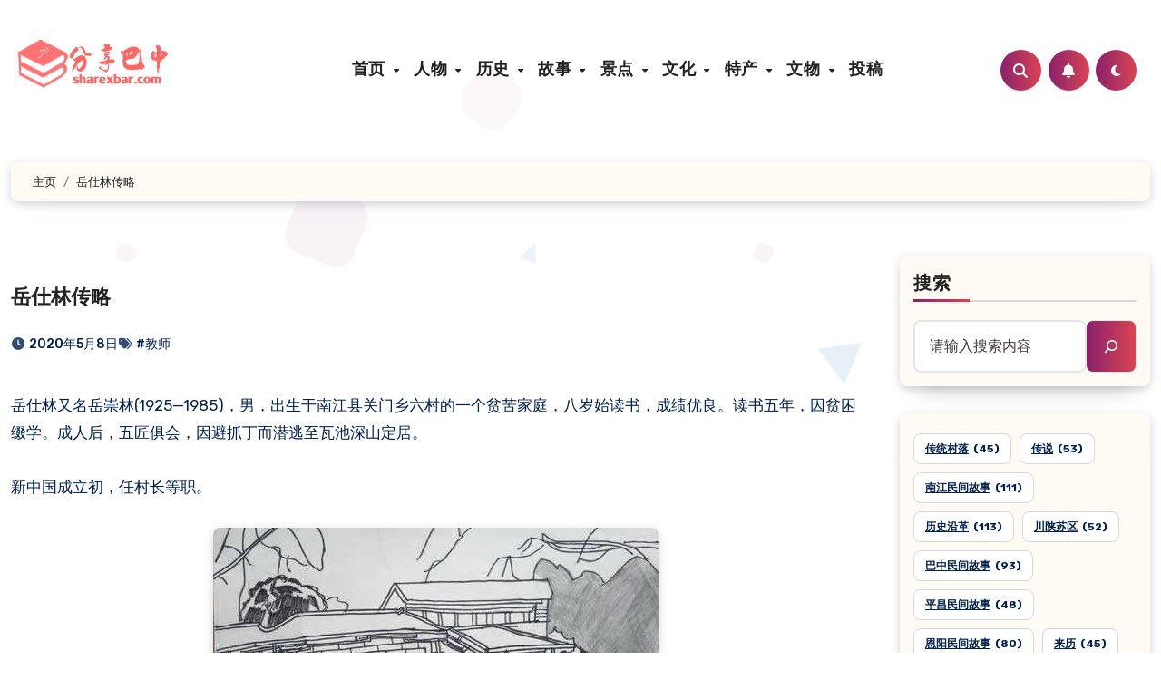

--- FILE ---
content_type: text/html; charset=UTF-8
request_url: https://www.sharexbar.com/post/9153
body_size: 28999
content:
<!-- =========================
  Page Breadcrumb   
============================== -->
<!DOCTYPE html>
<html lang="zh-Hans">
<head>
<meta charset="UTF-8">
<meta name="viewport" content="width=device-width, initial-scale=1">
<link rel="profile" href="https://gmpg.org/xfn/11">
<!-- Manifest added by SuperPWA - Progressive Web Apps Plugin For WordPress -->
<link rel="manifest" href="/superpwa-manifest-nginx.json">
<link rel="prefetch" href="/superpwa-manifest-nginx.json">
<meta name="theme-color" content="#D5E0EB">
<meta name="mobile-web-app-capable" content="yes">
<meta name="apple-touch-fullscreen" content="yes">
<meta name="apple-mobile-web-app-title" content="分享巴中">
<meta name="application-name" content="分享巴中">
<meta name="apple-mobile-web-app-capable" content="yes">
<meta name="apple-mobile-web-app-status-bar-style" content="default">
<link rel="apple-touch-icon"  href="https://www.sharexbar.com/wp-content/plugins/super-progressive-web-apps/public/images/logo.png">
<link rel="apple-touch-icon" sizes="192x192" href="https://www.sharexbar.com/wp-content/plugins/super-progressive-web-apps/public/images/logo.png">
<!-- / SuperPWA.com -->
<title>岳仕林传略</title>
<meta name='description' content='岳仕林又名岳崇林(1925—1985)，男，出生于南江县关门乡六村的一个贫苦家庭，八岁始读书，成绩优良。读书五年，因贫困缀学。成人后，五匠俱会，因避抓丁而潜逃至瓦池深山定居。 新中国 &hellip;' />
<meta name='keywords' content='教师' />

<meta name='robots' content='max-image-preview:large' />
<link rel='dns-prefetch' href='//www.sharexbar.com' />
<link rel='dns-prefetch' href='//fonts.googleapis.com' />
<link rel="alternate" type="application/rss+xml" title=" &raquo; Feed" href="https://www.sharexbar.com/feed" />
<link rel="alternate" type="application/rss+xml" title=" &raquo; 评论 Feed" href="https://www.sharexbar.com/comments/feed" />
<link rel="alternate" type="application/rss+xml" title=" &raquo; 岳仕林传略 评论 Feed" href="https://www.sharexbar.com/post/9153/feed" />
<style id='wp-img-auto-sizes-contain-inline-css' type='text/css'>
img:is([sizes=auto i],[sizes^="auto," i]){contain-intrinsic-size:3000px 1500px}
/*# sourceURL=wp-img-auto-sizes-contain-inline-css */
</style>
<link rel='stylesheet' id='dashicons-css' href='https://www.sharexbar.com/static/includes/css/dashicons.min.css?ver=6.9' type='text/css' media='all' />
<link rel='stylesheet' id='post-views-counter-frontend-css' href='https://www.sharexbar.com/wp-content/plugins/post-views-counter/css/frontend.css?ver=1.7.0' type='text/css' media='all' />
<style id='wp-emoji-styles-inline-css' type='text/css'>

	img.wp-smiley, img.emoji {
		display: inline !important;
		border: none !important;
		box-shadow: none !important;
		height: 1em !important;
		width: 1em !important;
		margin: 0 0.07em !important;
		vertical-align: -0.1em !important;
		background: none !important;
		padding: 0 !important;
	}
/*# sourceURL=wp-emoji-styles-inline-css */
</style>
<style id='wp-block-library-inline-css' type='text/css'>
:root{--wp-block-synced-color:#7a00df;--wp-block-synced-color--rgb:122,0,223;--wp-bound-block-color:var(--wp-block-synced-color);--wp-editor-canvas-background:#ddd;--wp-admin-theme-color:#007cba;--wp-admin-theme-color--rgb:0,124,186;--wp-admin-theme-color-darker-10:#006ba1;--wp-admin-theme-color-darker-10--rgb:0,107,160.5;--wp-admin-theme-color-darker-20:#005a87;--wp-admin-theme-color-darker-20--rgb:0,90,135;--wp-admin-border-width-focus:2px}@media (min-resolution:192dpi){:root{--wp-admin-border-width-focus:1.5px}}.wp-element-button{cursor:pointer}:root .has-very-light-gray-background-color{background-color:#eee}:root .has-very-dark-gray-background-color{background-color:#313131}:root .has-very-light-gray-color{color:#eee}:root .has-very-dark-gray-color{color:#313131}:root .has-vivid-green-cyan-to-vivid-cyan-blue-gradient-background{background:linear-gradient(135deg,#00d084,#0693e3)}:root .has-purple-crush-gradient-background{background:linear-gradient(135deg,#34e2e4,#4721fb 50%,#ab1dfe)}:root .has-hazy-dawn-gradient-background{background:linear-gradient(135deg,#faaca8,#dad0ec)}:root .has-subdued-olive-gradient-background{background:linear-gradient(135deg,#fafae1,#67a671)}:root .has-atomic-cream-gradient-background{background:linear-gradient(135deg,#fdd79a,#004a59)}:root .has-nightshade-gradient-background{background:linear-gradient(135deg,#330968,#31cdcf)}:root .has-midnight-gradient-background{background:linear-gradient(135deg,#020381,#2874fc)}:root{--wp--preset--font-size--normal:16px;--wp--preset--font-size--huge:42px}.has-regular-font-size{font-size:1em}.has-larger-font-size{font-size:2.625em}.has-normal-font-size{font-size:var(--wp--preset--font-size--normal)}.has-huge-font-size{font-size:var(--wp--preset--font-size--huge)}.has-text-align-center{text-align:center}.has-text-align-left{text-align:left}.has-text-align-right{text-align:right}.has-fit-text{white-space:nowrap!important}#end-resizable-editor-section{display:none}.aligncenter{clear:both}.items-justified-left{justify-content:flex-start}.items-justified-center{justify-content:center}.items-justified-right{justify-content:flex-end}.items-justified-space-between{justify-content:space-between}.screen-reader-text{border:0;clip-path:inset(50%);height:1px;margin:-1px;overflow:hidden;padding:0;position:absolute;width:1px;word-wrap:normal!important}.screen-reader-text:focus{background-color:#ddd;clip-path:none;color:#444;display:block;font-size:1em;height:auto;left:5px;line-height:normal;padding:15px 23px 14px;text-decoration:none;top:5px;width:auto;z-index:100000}html :where(.has-border-color){border-style:solid}html :where([style*=border-top-color]){border-top-style:solid}html :where([style*=border-right-color]){border-right-style:solid}html :where([style*=border-bottom-color]){border-bottom-style:solid}html :where([style*=border-left-color]){border-left-style:solid}html :where([style*=border-width]){border-style:solid}html :where([style*=border-top-width]){border-top-style:solid}html :where([style*=border-right-width]){border-right-style:solid}html :where([style*=border-bottom-width]){border-bottom-style:solid}html :where([style*=border-left-width]){border-left-style:solid}html :where(img[class*=wp-image-]){height:auto;max-width:100%}:where(figure){margin:0 0 1em}html :where(.is-position-sticky){--wp-admin--admin-bar--position-offset:var(--wp-admin--admin-bar--height,0px)}@media screen and (max-width:600px){html :where(.is-position-sticky){--wp-admin--admin-bar--position-offset:0px}}

/*# sourceURL=wp-block-library-inline-css */
</style><style id='wp-block-image-inline-css' type='text/css'>
.wp-block-image>a,.wp-block-image>figure>a{display:inline-block}.wp-block-image img{box-sizing:border-box;height:auto;max-width:100%;vertical-align:bottom}@media not (prefers-reduced-motion){.wp-block-image img.hide{visibility:hidden}.wp-block-image img.show{animation:show-content-image .4s}}.wp-block-image[style*=border-radius] img,.wp-block-image[style*=border-radius]>a{border-radius:inherit}.wp-block-image.has-custom-border img{box-sizing:border-box}.wp-block-image.aligncenter{text-align:center}.wp-block-image.alignfull>a,.wp-block-image.alignwide>a{width:100%}.wp-block-image.alignfull img,.wp-block-image.alignwide img{height:auto;width:100%}.wp-block-image .aligncenter,.wp-block-image .alignleft,.wp-block-image .alignright,.wp-block-image.aligncenter,.wp-block-image.alignleft,.wp-block-image.alignright{display:table}.wp-block-image .aligncenter>figcaption,.wp-block-image .alignleft>figcaption,.wp-block-image .alignright>figcaption,.wp-block-image.aligncenter>figcaption,.wp-block-image.alignleft>figcaption,.wp-block-image.alignright>figcaption{caption-side:bottom;display:table-caption}.wp-block-image .alignleft{float:left;margin:.5em 1em .5em 0}.wp-block-image .alignright{float:right;margin:.5em 0 .5em 1em}.wp-block-image .aligncenter{margin-left:auto;margin-right:auto}.wp-block-image :where(figcaption){margin-bottom:1em;margin-top:.5em}.wp-block-image.is-style-circle-mask img{border-radius:9999px}@supports ((-webkit-mask-image:none) or (mask-image:none)) or (-webkit-mask-image:none){.wp-block-image.is-style-circle-mask img{border-radius:0;-webkit-mask-image:url('data:image/svg+xml;utf8,<svg viewBox="0 0 100 100" xmlns="http://www.w3.org/2000/svg"><circle cx="50" cy="50" r="50"/></svg>');mask-image:url('data:image/svg+xml;utf8,<svg viewBox="0 0 100 100" xmlns="http://www.w3.org/2000/svg"><circle cx="50" cy="50" r="50"/></svg>');mask-mode:alpha;-webkit-mask-position:center;mask-position:center;-webkit-mask-repeat:no-repeat;mask-repeat:no-repeat;-webkit-mask-size:contain;mask-size:contain}}:root :where(.wp-block-image.is-style-rounded img,.wp-block-image .is-style-rounded img){border-radius:9999px}.wp-block-image figure{margin:0}.wp-lightbox-container{display:flex;flex-direction:column;position:relative}.wp-lightbox-container img{cursor:zoom-in}.wp-lightbox-container img:hover+button{opacity:1}.wp-lightbox-container button{align-items:center;backdrop-filter:blur(16px) saturate(180%);background-color:#5a5a5a40;border:none;border-radius:4px;cursor:zoom-in;display:flex;height:20px;justify-content:center;opacity:0;padding:0;position:absolute;right:16px;text-align:center;top:16px;width:20px;z-index:100}@media not (prefers-reduced-motion){.wp-lightbox-container button{transition:opacity .2s ease}}.wp-lightbox-container button:focus-visible{outline:3px auto #5a5a5a40;outline:3px auto -webkit-focus-ring-color;outline-offset:3px}.wp-lightbox-container button:hover{cursor:pointer;opacity:1}.wp-lightbox-container button:focus{opacity:1}.wp-lightbox-container button:focus,.wp-lightbox-container button:hover,.wp-lightbox-container button:not(:hover):not(:active):not(.has-background){background-color:#5a5a5a40;border:none}.wp-lightbox-overlay{box-sizing:border-box;cursor:zoom-out;height:100vh;left:0;overflow:hidden;position:fixed;top:0;visibility:hidden;width:100%;z-index:100000}.wp-lightbox-overlay .close-button{align-items:center;cursor:pointer;display:flex;justify-content:center;min-height:40px;min-width:40px;padding:0;position:absolute;right:calc(env(safe-area-inset-right) + 16px);top:calc(env(safe-area-inset-top) + 16px);z-index:5000000}.wp-lightbox-overlay .close-button:focus,.wp-lightbox-overlay .close-button:hover,.wp-lightbox-overlay .close-button:not(:hover):not(:active):not(.has-background){background:none;border:none}.wp-lightbox-overlay .lightbox-image-container{height:var(--wp--lightbox-container-height);left:50%;overflow:hidden;position:absolute;top:50%;transform:translate(-50%,-50%);transform-origin:top left;width:var(--wp--lightbox-container-width);z-index:9999999999}.wp-lightbox-overlay .wp-block-image{align-items:center;box-sizing:border-box;display:flex;height:100%;justify-content:center;margin:0;position:relative;transform-origin:0 0;width:100%;z-index:3000000}.wp-lightbox-overlay .wp-block-image img{height:var(--wp--lightbox-image-height);min-height:var(--wp--lightbox-image-height);min-width:var(--wp--lightbox-image-width);width:var(--wp--lightbox-image-width)}.wp-lightbox-overlay .wp-block-image figcaption{display:none}.wp-lightbox-overlay button{background:none;border:none}.wp-lightbox-overlay .scrim{background-color:#fff;height:100%;opacity:.9;position:absolute;width:100%;z-index:2000000}.wp-lightbox-overlay.active{visibility:visible}@media not (prefers-reduced-motion){.wp-lightbox-overlay.active{animation:turn-on-visibility .25s both}.wp-lightbox-overlay.active img{animation:turn-on-visibility .35s both}.wp-lightbox-overlay.show-closing-animation:not(.active){animation:turn-off-visibility .35s both}.wp-lightbox-overlay.show-closing-animation:not(.active) img{animation:turn-off-visibility .25s both}.wp-lightbox-overlay.zoom.active{animation:none;opacity:1;visibility:visible}.wp-lightbox-overlay.zoom.active .lightbox-image-container{animation:lightbox-zoom-in .4s}.wp-lightbox-overlay.zoom.active .lightbox-image-container img{animation:none}.wp-lightbox-overlay.zoom.active .scrim{animation:turn-on-visibility .4s forwards}.wp-lightbox-overlay.zoom.show-closing-animation:not(.active){animation:none}.wp-lightbox-overlay.zoom.show-closing-animation:not(.active) .lightbox-image-container{animation:lightbox-zoom-out .4s}.wp-lightbox-overlay.zoom.show-closing-animation:not(.active) .lightbox-image-container img{animation:none}.wp-lightbox-overlay.zoom.show-closing-animation:not(.active) .scrim{animation:turn-off-visibility .4s forwards}}@keyframes show-content-image{0%{visibility:hidden}99%{visibility:hidden}to{visibility:visible}}@keyframes turn-on-visibility{0%{opacity:0}to{opacity:1}}@keyframes turn-off-visibility{0%{opacity:1;visibility:visible}99%{opacity:0;visibility:visible}to{opacity:0;visibility:hidden}}@keyframes lightbox-zoom-in{0%{transform:translate(calc((-100vw + var(--wp--lightbox-scrollbar-width))/2 + var(--wp--lightbox-initial-left-position)),calc(-50vh + var(--wp--lightbox-initial-top-position))) scale(var(--wp--lightbox-scale))}to{transform:translate(-50%,-50%) scale(1)}}@keyframes lightbox-zoom-out{0%{transform:translate(-50%,-50%) scale(1);visibility:visible}99%{visibility:visible}to{transform:translate(calc((-100vw + var(--wp--lightbox-scrollbar-width))/2 + var(--wp--lightbox-initial-left-position)),calc(-50vh + var(--wp--lightbox-initial-top-position))) scale(var(--wp--lightbox-scale));visibility:hidden}}
/*# sourceURL=https://www.sharexbar.com/wp-includes/blocks/image/style.min.css */
</style>
<style id='wp-block-image-theme-inline-css' type='text/css'>
:root :where(.wp-block-image figcaption){color:#555;font-size:13px;text-align:center}.is-dark-theme :root :where(.wp-block-image figcaption){color:#ffffffa6}.wp-block-image{margin:0 0 1em}
/*# sourceURL=https://www.sharexbar.com/wp-includes/blocks/image/theme.min.css */
</style>
<style id='wp-block-latest-posts-inline-css' type='text/css'>
.wp-block-latest-posts{box-sizing:border-box}.wp-block-latest-posts.alignleft{margin-right:2em}.wp-block-latest-posts.alignright{margin-left:2em}.wp-block-latest-posts.wp-block-latest-posts__list{list-style:none}.wp-block-latest-posts.wp-block-latest-posts__list li{clear:both;overflow-wrap:break-word}.wp-block-latest-posts.is-grid{display:flex;flex-wrap:wrap}.wp-block-latest-posts.is-grid li{margin:0 1.25em 1.25em 0;width:100%}@media (min-width:600px){.wp-block-latest-posts.columns-2 li{width:calc(50% - .625em)}.wp-block-latest-posts.columns-2 li:nth-child(2n){margin-right:0}.wp-block-latest-posts.columns-3 li{width:calc(33.33333% - .83333em)}.wp-block-latest-posts.columns-3 li:nth-child(3n){margin-right:0}.wp-block-latest-posts.columns-4 li{width:calc(25% - .9375em)}.wp-block-latest-posts.columns-4 li:nth-child(4n){margin-right:0}.wp-block-latest-posts.columns-5 li{width:calc(20% - 1em)}.wp-block-latest-posts.columns-5 li:nth-child(5n){margin-right:0}.wp-block-latest-posts.columns-6 li{width:calc(16.66667% - 1.04167em)}.wp-block-latest-posts.columns-6 li:nth-child(6n){margin-right:0}}:root :where(.wp-block-latest-posts.is-grid){padding:0}:root :where(.wp-block-latest-posts.wp-block-latest-posts__list){padding-left:0}.wp-block-latest-posts__post-author,.wp-block-latest-posts__post-date{display:block;font-size:.8125em}.wp-block-latest-posts__post-excerpt,.wp-block-latest-posts__post-full-content{margin-bottom:1em;margin-top:.5em}.wp-block-latest-posts__featured-image a{display:inline-block}.wp-block-latest-posts__featured-image img{height:auto;max-width:100%;width:auto}.wp-block-latest-posts__featured-image.alignleft{float:left;margin-right:1em}.wp-block-latest-posts__featured-image.alignright{float:right;margin-left:1em}.wp-block-latest-posts__featured-image.aligncenter{margin-bottom:1em;text-align:center}
/*# sourceURL=https://www.sharexbar.com/wp-includes/blocks/latest-posts/style.min.css */
</style>
<style id='wp-block-search-inline-css' type='text/css'>
.wp-block-search__button{margin-left:10px;word-break:normal}.wp-block-search__button.has-icon{line-height:0}.wp-block-search__button svg{height:1.25em;min-height:24px;min-width:24px;width:1.25em;fill:currentColor;vertical-align:text-bottom}:where(.wp-block-search__button){border:1px solid #ccc;padding:6px 10px}.wp-block-search__inside-wrapper{display:flex;flex:auto;flex-wrap:nowrap;max-width:100%}.wp-block-search__label{width:100%}.wp-block-search.wp-block-search__button-only .wp-block-search__button{box-sizing:border-box;display:flex;flex-shrink:0;justify-content:center;margin-left:0;max-width:100%}.wp-block-search.wp-block-search__button-only .wp-block-search__inside-wrapper{min-width:0!important;transition-property:width}.wp-block-search.wp-block-search__button-only .wp-block-search__input{flex-basis:100%;transition-duration:.3s}.wp-block-search.wp-block-search__button-only.wp-block-search__searchfield-hidden,.wp-block-search.wp-block-search__button-only.wp-block-search__searchfield-hidden .wp-block-search__inside-wrapper{overflow:hidden}.wp-block-search.wp-block-search__button-only.wp-block-search__searchfield-hidden .wp-block-search__input{border-left-width:0!important;border-right-width:0!important;flex-basis:0;flex-grow:0;margin:0;min-width:0!important;padding-left:0!important;padding-right:0!important;width:0!important}:where(.wp-block-search__input){appearance:none;border:1px solid #949494;flex-grow:1;font-family:inherit;font-size:inherit;font-style:inherit;font-weight:inherit;letter-spacing:inherit;line-height:inherit;margin-left:0;margin-right:0;min-width:3rem;padding:8px;text-decoration:unset!important;text-transform:inherit}:where(.wp-block-search__button-inside .wp-block-search__inside-wrapper){background-color:#fff;border:1px solid #949494;box-sizing:border-box;padding:4px}:where(.wp-block-search__button-inside .wp-block-search__inside-wrapper) .wp-block-search__input{border:none;border-radius:0;padding:0 4px}:where(.wp-block-search__button-inside .wp-block-search__inside-wrapper) .wp-block-search__input:focus{outline:none}:where(.wp-block-search__button-inside .wp-block-search__inside-wrapper) :where(.wp-block-search__button){padding:4px 8px}.wp-block-search.aligncenter .wp-block-search__inside-wrapper{margin:auto}.wp-block[data-align=right] .wp-block-search.wp-block-search__button-only .wp-block-search__inside-wrapper{float:right}
/*# sourceURL=https://www.sharexbar.com/wp-includes/blocks/search/style.min.css */
</style>
<style id='wp-block-search-theme-inline-css' type='text/css'>
.wp-block-search .wp-block-search__label{font-weight:700}.wp-block-search__button{border:1px solid #ccc;padding:.375em .625em}
/*# sourceURL=https://www.sharexbar.com/wp-includes/blocks/search/theme.min.css */
</style>
<style id='wp-block-tag-cloud-inline-css' type='text/css'>
.wp-block-tag-cloud{box-sizing:border-box}.wp-block-tag-cloud.aligncenter{justify-content:center;text-align:center}.wp-block-tag-cloud a{display:inline-block;margin-right:5px}.wp-block-tag-cloud span{display:inline-block;margin-left:5px;text-decoration:none}:root :where(.wp-block-tag-cloud.is-style-outline){display:flex;flex-wrap:wrap;gap:1ch}:root :where(.wp-block-tag-cloud.is-style-outline a){border:1px solid;font-size:unset!important;margin-right:0;padding:1ch 2ch;text-decoration:none!important}
/*# sourceURL=https://www.sharexbar.com/wp-includes/blocks/tag-cloud/style.min.css */
</style>
<style id='wp-block-paragraph-inline-css' type='text/css'>
.is-small-text{font-size:.875em}.is-regular-text{font-size:1em}.is-large-text{font-size:2.25em}.is-larger-text{font-size:3em}.has-drop-cap:not(:focus):first-letter{float:left;font-size:8.4em;font-style:normal;font-weight:100;line-height:.68;margin:.05em .1em 0 0;text-transform:uppercase}body.rtl .has-drop-cap:not(:focus):first-letter{float:none;margin-left:.1em}p.has-drop-cap.has-background{overflow:hidden}:root :where(p.has-background){padding:1.25em 2.375em}:where(p.has-text-color:not(.has-link-color)) a{color:inherit}p.has-text-align-left[style*="writing-mode:vertical-lr"],p.has-text-align-right[style*="writing-mode:vertical-rl"]{rotate:180deg}
/*# sourceURL=https://www.sharexbar.com/wp-includes/blocks/paragraph/style.min.css */
</style>
<style id='global-styles-inline-css' type='text/css'>
:root{--wp--preset--aspect-ratio--square: 1;--wp--preset--aspect-ratio--4-3: 4/3;--wp--preset--aspect-ratio--3-4: 3/4;--wp--preset--aspect-ratio--3-2: 3/2;--wp--preset--aspect-ratio--2-3: 2/3;--wp--preset--aspect-ratio--16-9: 16/9;--wp--preset--aspect-ratio--9-16: 9/16;--wp--preset--color--black: #000000;--wp--preset--color--cyan-bluish-gray: #abb8c3;--wp--preset--color--white: #ffffff;--wp--preset--color--pale-pink: #f78da7;--wp--preset--color--vivid-red: #cf2e2e;--wp--preset--color--luminous-vivid-orange: #ff6900;--wp--preset--color--luminous-vivid-amber: #fcb900;--wp--preset--color--light-green-cyan: #7bdcb5;--wp--preset--color--vivid-green-cyan: #00d084;--wp--preset--color--pale-cyan-blue: #8ed1fc;--wp--preset--color--vivid-cyan-blue: #0693e3;--wp--preset--color--vivid-purple: #9b51e0;--wp--preset--gradient--vivid-cyan-blue-to-vivid-purple: linear-gradient(135deg,rgb(6,147,227) 0%,rgb(155,81,224) 100%);--wp--preset--gradient--light-green-cyan-to-vivid-green-cyan: linear-gradient(135deg,rgb(122,220,180) 0%,rgb(0,208,130) 100%);--wp--preset--gradient--luminous-vivid-amber-to-luminous-vivid-orange: linear-gradient(135deg,rgb(252,185,0) 0%,rgb(255,105,0) 100%);--wp--preset--gradient--luminous-vivid-orange-to-vivid-red: linear-gradient(135deg,rgb(255,105,0) 0%,rgb(207,46,46) 100%);--wp--preset--gradient--very-light-gray-to-cyan-bluish-gray: linear-gradient(135deg,rgb(238,238,238) 0%,rgb(169,184,195) 100%);--wp--preset--gradient--cool-to-warm-spectrum: linear-gradient(135deg,rgb(74,234,220) 0%,rgb(151,120,209) 20%,rgb(207,42,186) 40%,rgb(238,44,130) 60%,rgb(251,105,98) 80%,rgb(254,248,76) 100%);--wp--preset--gradient--blush-light-purple: linear-gradient(135deg,rgb(255,206,236) 0%,rgb(152,150,240) 100%);--wp--preset--gradient--blush-bordeaux: linear-gradient(135deg,rgb(254,205,165) 0%,rgb(254,45,45) 50%,rgb(107,0,62) 100%);--wp--preset--gradient--luminous-dusk: linear-gradient(135deg,rgb(255,203,112) 0%,rgb(199,81,192) 50%,rgb(65,88,208) 100%);--wp--preset--gradient--pale-ocean: linear-gradient(135deg,rgb(255,245,203) 0%,rgb(182,227,212) 50%,rgb(51,167,181) 100%);--wp--preset--gradient--electric-grass: linear-gradient(135deg,rgb(202,248,128) 0%,rgb(113,206,126) 100%);--wp--preset--gradient--midnight: linear-gradient(135deg,rgb(2,3,129) 0%,rgb(40,116,252) 100%);--wp--preset--font-size--small: 13px;--wp--preset--font-size--medium: 20px;--wp--preset--font-size--large: 36px;--wp--preset--font-size--x-large: 42px;--wp--preset--spacing--20: 0.44rem;--wp--preset--spacing--30: 0.67rem;--wp--preset--spacing--40: 1rem;--wp--preset--spacing--50: 1.5rem;--wp--preset--spacing--60: 2.25rem;--wp--preset--spacing--70: 3.38rem;--wp--preset--spacing--80: 5.06rem;--wp--preset--shadow--natural: 6px 6px 9px rgba(0, 0, 0, 0.2);--wp--preset--shadow--deep: 12px 12px 50px rgba(0, 0, 0, 0.4);--wp--preset--shadow--sharp: 6px 6px 0px rgba(0, 0, 0, 0.2);--wp--preset--shadow--outlined: 6px 6px 0px -3px rgb(255, 255, 255), 6px 6px rgb(0, 0, 0);--wp--preset--shadow--crisp: 6px 6px 0px rgb(0, 0, 0);}:root :where(.is-layout-flow) > :first-child{margin-block-start: 0;}:root :where(.is-layout-flow) > :last-child{margin-block-end: 0;}:root :where(.is-layout-flow) > *{margin-block-start: 24px;margin-block-end: 0;}:root :where(.is-layout-constrained) > :first-child{margin-block-start: 0;}:root :where(.is-layout-constrained) > :last-child{margin-block-end: 0;}:root :where(.is-layout-constrained) > *{margin-block-start: 24px;margin-block-end: 0;}:root :where(.is-layout-flex){gap: 24px;}:root :where(.is-layout-grid){gap: 24px;}body .is-layout-flex{display: flex;}.is-layout-flex{flex-wrap: wrap;align-items: center;}.is-layout-flex > :is(*, div){margin: 0;}body .is-layout-grid{display: grid;}.is-layout-grid > :is(*, div){margin: 0;}.has-black-color{color: var(--wp--preset--color--black) !important;}.has-cyan-bluish-gray-color{color: var(--wp--preset--color--cyan-bluish-gray) !important;}.has-white-color{color: var(--wp--preset--color--white) !important;}.has-pale-pink-color{color: var(--wp--preset--color--pale-pink) !important;}.has-vivid-red-color{color: var(--wp--preset--color--vivid-red) !important;}.has-luminous-vivid-orange-color{color: var(--wp--preset--color--luminous-vivid-orange) !important;}.has-luminous-vivid-amber-color{color: var(--wp--preset--color--luminous-vivid-amber) !important;}.has-light-green-cyan-color{color: var(--wp--preset--color--light-green-cyan) !important;}.has-vivid-green-cyan-color{color: var(--wp--preset--color--vivid-green-cyan) !important;}.has-pale-cyan-blue-color{color: var(--wp--preset--color--pale-cyan-blue) !important;}.has-vivid-cyan-blue-color{color: var(--wp--preset--color--vivid-cyan-blue) !important;}.has-vivid-purple-color{color: var(--wp--preset--color--vivid-purple) !important;}.has-black-background-color{background-color: var(--wp--preset--color--black) !important;}.has-cyan-bluish-gray-background-color{background-color: var(--wp--preset--color--cyan-bluish-gray) !important;}.has-white-background-color{background-color: var(--wp--preset--color--white) !important;}.has-pale-pink-background-color{background-color: var(--wp--preset--color--pale-pink) !important;}.has-vivid-red-background-color{background-color: var(--wp--preset--color--vivid-red) !important;}.has-luminous-vivid-orange-background-color{background-color: var(--wp--preset--color--luminous-vivid-orange) !important;}.has-luminous-vivid-amber-background-color{background-color: var(--wp--preset--color--luminous-vivid-amber) !important;}.has-light-green-cyan-background-color{background-color: var(--wp--preset--color--light-green-cyan) !important;}.has-vivid-green-cyan-background-color{background-color: var(--wp--preset--color--vivid-green-cyan) !important;}.has-pale-cyan-blue-background-color{background-color: var(--wp--preset--color--pale-cyan-blue) !important;}.has-vivid-cyan-blue-background-color{background-color: var(--wp--preset--color--vivid-cyan-blue) !important;}.has-vivid-purple-background-color{background-color: var(--wp--preset--color--vivid-purple) !important;}.has-black-border-color{border-color: var(--wp--preset--color--black) !important;}.has-cyan-bluish-gray-border-color{border-color: var(--wp--preset--color--cyan-bluish-gray) !important;}.has-white-border-color{border-color: var(--wp--preset--color--white) !important;}.has-pale-pink-border-color{border-color: var(--wp--preset--color--pale-pink) !important;}.has-vivid-red-border-color{border-color: var(--wp--preset--color--vivid-red) !important;}.has-luminous-vivid-orange-border-color{border-color: var(--wp--preset--color--luminous-vivid-orange) !important;}.has-luminous-vivid-amber-border-color{border-color: var(--wp--preset--color--luminous-vivid-amber) !important;}.has-light-green-cyan-border-color{border-color: var(--wp--preset--color--light-green-cyan) !important;}.has-vivid-green-cyan-border-color{border-color: var(--wp--preset--color--vivid-green-cyan) !important;}.has-pale-cyan-blue-border-color{border-color: var(--wp--preset--color--pale-cyan-blue) !important;}.has-vivid-cyan-blue-border-color{border-color: var(--wp--preset--color--vivid-cyan-blue) !important;}.has-vivid-purple-border-color{border-color: var(--wp--preset--color--vivid-purple) !important;}.has-vivid-cyan-blue-to-vivid-purple-gradient-background{background: var(--wp--preset--gradient--vivid-cyan-blue-to-vivid-purple) !important;}.has-light-green-cyan-to-vivid-green-cyan-gradient-background{background: var(--wp--preset--gradient--light-green-cyan-to-vivid-green-cyan) !important;}.has-luminous-vivid-amber-to-luminous-vivid-orange-gradient-background{background: var(--wp--preset--gradient--luminous-vivid-amber-to-luminous-vivid-orange) !important;}.has-luminous-vivid-orange-to-vivid-red-gradient-background{background: var(--wp--preset--gradient--luminous-vivid-orange-to-vivid-red) !important;}.has-very-light-gray-to-cyan-bluish-gray-gradient-background{background: var(--wp--preset--gradient--very-light-gray-to-cyan-bluish-gray) !important;}.has-cool-to-warm-spectrum-gradient-background{background: var(--wp--preset--gradient--cool-to-warm-spectrum) !important;}.has-blush-light-purple-gradient-background{background: var(--wp--preset--gradient--blush-light-purple) !important;}.has-blush-bordeaux-gradient-background{background: var(--wp--preset--gradient--blush-bordeaux) !important;}.has-luminous-dusk-gradient-background{background: var(--wp--preset--gradient--luminous-dusk) !important;}.has-pale-ocean-gradient-background{background: var(--wp--preset--gradient--pale-ocean) !important;}.has-electric-grass-gradient-background{background: var(--wp--preset--gradient--electric-grass) !important;}.has-midnight-gradient-background{background: var(--wp--preset--gradient--midnight) !important;}.has-small-font-size{font-size: var(--wp--preset--font-size--small) !important;}.has-medium-font-size{font-size: var(--wp--preset--font-size--medium) !important;}.has-large-font-size{font-size: var(--wp--preset--font-size--large) !important;}.has-x-large-font-size{font-size: var(--wp--preset--font-size--x-large) !important;}
/*# sourceURL=global-styles-inline-css */
</style>

<style id='classic-theme-styles-inline-css' type='text/css'>
/*! This file is auto-generated */
.wp-block-button__link{color:#fff;background-color:#32373c;border-radius:9999px;box-shadow:none;text-decoration:none;padding:calc(.667em + 2px) calc(1.333em + 2px);font-size:1.125em}.wp-block-file__button{background:#32373c;color:#fff;text-decoration:none}
/*# sourceURL=/wp-includes/css/classic-themes.min.css */
</style>
<link rel='stylesheet' id='blogus-fonts-css' href='//fonts.googleapis.com/css?family=Josefin+Sans%3A300%2C400%2C500%2C700%7COpen+Sans%3A300%2C400%2C600%2C700%7CKalam%3A300%2C400%2C700%7CRokkitt%3A300%2C400%2C700%7CJost%3A300%2C400%2C500%2C700%7CPoppins%3A300%2C400%2C500%2C600%2C700%7CLato%3A300%2C400%2C700%7CNoto+Serif%3A300%2C400%2C700%7CRaleway%3A300%2C400%2C500%2C700%7CRoboto%3A300%2C400%2C500%2C700%7CRubik%3A300%2C400%2C500%2C700&#038;display=swap&#038;subset=latin,latin-ext' type='text/css' media='all' />
<link rel='stylesheet' id='blogus-google-fonts-css' href='//fonts.googleapis.com/css?family=ABeeZee%7CAbel%7CAbril+Fatface%7CAclonica%7CAcme%7CActor%7CAdamina%7CAdvent+Pro%7CAguafina+Script%7CAkronim%7CAladin%7CAldrich%7CAlef%7CAlegreya%7CAlegreya+SC%7CAlegreya+Sans%7CAlegreya+Sans+SC%7CAlex+Brush%7CAlfa+Slab+One%7CAlice%7CAlike%7CAlike+Angular%7CAllan%7CAllerta%7CAllerta+Stencil%7CAllura%7CAlmendra%7CAlmendra+Display%7CAlmendra+SC%7CAmarante%7CAmaranth%7CAmatic+SC%7CAmatica+SC%7CAmethysta%7CAmiko%7CAmiri%7CAmita%7CAnaheim%7CAndada%7CAndika%7CAngkor%7CAnnie+Use+Your+Telescope%7CAnonymous+Pro%7CAntic%7CAntic+Didone%7CAntic+Slab%7CAnton%7CArapey%7CArbutus%7CArbutus+Slab%7CArchitects+Daughter%7CArchivo+Black%7CArchivo+Narrow%7CAref+Ruqaa%7CArima+Madurai%7CArimo%7CArizonia%7CArmata%7CArtifika%7CArvo%7CArya%7CAsap%7CAsar%7CAsset%7CAssistant%7CAstloch%7CAsul%7CAthiti%7CAtma%7CAtomic+Age%7CAubrey%7CAudiowide%7CAutour+One%7CAverage%7CAverage+Sans%7CAveria+Gruesa+Libre%7CAveria+Libre%7CAveria+Sans+Libre%7CAveria+Serif+Libre%7CBad+Script%7CBaloo%7CBaloo+Bhai%7CBaloo+Da%7CBaloo+Thambi%7CBalthazar%7CBangers%7CBasic%7CBattambang%7CBaumans%7CBayon%7CBelgrano%7CBelleza%7CBenchNine%7CBentham%7CBerkshire+Swash%7CBevan%7CBigelow+Rules%7CBigshot+One%7CBilbo%7CBilbo+Swash+Caps%7CBioRhyme%7CBioRhyme+Expanded%7CBiryani%7CBitter%7CBlack+Ops+One%7CBokor%7CBonbon%7CBoogaloo%7CBowlby+One%7CBowlby+One+SC%7CBrawler%7CBree+Serif%7CBubblegum+Sans%7CBubbler+One%7CBuda%7CBuenard%7CBungee%7CBungee+Hairline%7CBungee+Inline%7CBungee+Outline%7CBungee+Shade%7CButcherman%7CButterfly+Kids%7CCabin%7CCabin+Condensed%7CCabin+Sketch%7CCaesar+Dressing%7CCagliostro%7CCairo%7CCalligraffitti%7CCambay%7CCambo%7CCandal%7CCantarell%7CCantata+One%7CCantora+One%7CCapriola%7CCardo%7CCarme%7CCarrois+Gothic%7CCarrois+Gothic+SC%7CCarter+One%7CCatamaran%7CCaudex%7CCaveat%7CCaveat+Brush%7CCedarville+Cursive%7CCeviche+One%7CChanga%7CChanga+One%7CChango%7CChathura%7CChau+Philomene+One%7CChela+One%7CChelsea+Market%7CChenla%7CCherry+Cream+Soda%7CCherry+Swash%7CChewy%7CChicle%7CChivo%7CChonburi%7CCinzel%7CCinzel+Decorative%7CClicker+Script%7CCoda%7CCoda+Caption%7CCodystar%7CCoiny%7CCombo%7CComfortaa%7CComing+Soon%7CConcert+One%7CCondiment%7CContent%7CContrail+One%7CConvergence%7CCookie%7CCopse%7CCorben%7CCormorant%7CCormorant+Garamond%7CCormorant+Infant%7CCormorant+SC%7CCormorant+Unicase%7CCormorant+Upright%7CCourgette%7CCousine%7CCoustard%7CCovered+By+Your+Grace%7CCrafty+Girls%7CCreepster%7CCrete+Round%7CCrimson+Text%7CCroissant+One%7CCrushed%7CCuprum%7CCutive%7CCutive+Mono%7CDamion%7CDancing+Script%7CDangrek%7CDavid+Libre%7CDawning+of+a+New+Day%7CDays+One%7CDekko%7CDelius%7CDelius+Swash+Caps%7CDelius+Unicase%7CDella+Respira%7CDenk+One%7CDevonshire%7CDhurjati%7CDidact+Gothic%7CDiplomata%7CDiplomata+SC%7CDomine%7CDonegal+One%7CDoppio+One%7CDorsa%7CDosis%7CDr+Sugiyama%7CDroid+Sans%7CDroid+Sans+Mono%7CDroid+Serif%7CDuru+Sans%7CDynalight%7CEB+Garamond%7CEagle+Lake%7CEater%7CEconomica%7CEczar%7CEk+Mukta%7CEl+Messiri%7CElectrolize%7CElsie%7CElsie+Swash+Caps%7CEmblema+One%7CEmilys+Candy%7CEngagement%7CEnglebert%7CEnriqueta%7CErica+One%7CEsteban%7CEuphoria+Script%7CEwert%7CExo%7CExo+2%7CExpletus+Sans%7CFanwood+Text%7CFarsan%7CFascinate%7CFascinate+Inline%7CFaster+One%7CFasthand%7CFauna+One%7CFederant%7CFedero%7CFelipa%7CFenix%7CFinger+Paint%7CFira+Mono%7CFira+Sans%7CFjalla+One%7CFjord+One%7CFlamenco%7CFlavors%7CFondamento%7CFontdiner+Swanky%7CForum%7CFrancois+One%7CFrank+Ruhl+Libre%7CFreckle+Face%7CFredericka+the+Great%7CFredoka+One%7CFreehand%7CFresca%7CFrijole%7CFruktur%7CFugaz+One%7CGFS+Didot%7CGFS+Neohellenic%7CGabriela%7CGafata%7CGalada%7CGaldeano%7CGalindo%7CGentium+Basic%7CGentium+Book+Basic%7CGeo%7CGeostar%7CGeostar+Fill%7CGermania+One%7CGidugu%7CGilda+Display%7CGive+You+Glory%7CGlass+Antiqua%7CGlegoo%7CGloria+Hallelujah%7CGoblin+One%7CGochi+Hand%7CGorditas%7CGoudy+Bookletter+1911%7CGraduate%7CGrand+Hotel%7CGravitas+One%7CGreat+Vibes%7CGriffy%7CGruppo%7CGudea%7CGurajada%7CHabibi%7CHalant%7CHammersmith+One%7CHanalei%7CHanalei+Fill%7CHandlee%7CHanuman%7CHappy+Monkey%7CHarmattan%7CHeadland+One%7CHeebo%7CHenny+Penny%7CHerr+Von+Muellerhoff%7CHind%7CHind+Guntur%7CHind+Madurai%7CHind+Siliguri%7CHind+Vadodara%7CHoltwood+One+SC%7CHomemade+Apple%7CHomenaje%7CIM+Fell+DW+Pica%7CIM+Fell+DW+Pica+SC%7CIM+Fell+Double+Pica%7CIM+Fell+Double+Pica+SC%7CIM+Fell+English%7CIM+Fell+English+SC%7CIM+Fell+French+Canon%7CIM+Fell+French+Canon+SC%7CIM+Fell+Great+Primer%7CIM+Fell+Great+Primer+SC%7CIceberg%7CIceland%7CImprima%7CInconsolata%7CInder%7CIndie+Flower%7CInika%7CInknut+Antiqua%7CIrish+Grover%7CIstok+Web%7CItaliana%7CItalianno%7CItim%7CJacques+Francois%7CJacques+Francois+Shadow%7CJaldi%7CJim+Nightshade%7CJockey+One%7CJolly+Lodger%7CJomhuria%7CJosefin+Sans%7CJosefin+Slab%7CJoti+One%7CJudson%7CJulee%7CJulius+Sans+One%7CJunge%7CJura%7CJust+Another+Hand%7CJust+Me+Again+Down+Here%7CKadwa%7CKalam%7CKameron%7CKanit%7CKantumruy%7CKarla%7CKarma%7CKatibeh%7CKaushan+Script%7CKavivanar%7CKavoon%7CKdam+Thmor%7CKeania+One%7CKelly+Slab%7CKenia%7CKhand%7CKhmer%7CKhula%7CKite+One%7CKnewave%7CKotta+One%7CKoulen%7CKranky%7CKreon%7CKristi%7CKrona+One%7CKumar+One%7CKumar+One+Outline%7CKurale%7CLa+Belle+Aurore%7CLaila%7CLakki+Reddy%7CLalezar%7CLancelot%7CLateef%7CLato%7CLeague+Script%7CLeckerli+One%7CLedger%7CLekton%7CLemon%7CLemonada%7CLibre+Baskerville%7CLibre+Franklin%7CLife+Savers%7CLilita+One%7CLily+Script+One%7CLimelight%7CLinden+Hill%7CLobster%7CLobster+Two%7CLondrina+Outline%7CLondrina+Shadow%7CLondrina+Sketch%7CLondrina+Solid%7CLora%7CLove+Ya+Like+A+Sister%7CLoved+by+the+King%7CLovers+Quarrel%7CLuckiest+Guy%7CLusitana%7CLustria%7CMacondo%7CMacondo+Swash+Caps%7CMada%7CMagra%7CMaiden+Orange%7CMaitree%7CMako%7CMallanna%7CMandali%7CMarcellus%7CMarcellus+SC%7CMarck+Script%7CMargarine%7CMarko+One%7CMarmelad%7CMartel%7CMartel+Sans%7CMarvel%7CMate%7CMate+SC%7CMaven+Pro%7CMcLaren%7CMeddon%7CMedievalSharp%7CMedula+One%7CMeera+Inimai%7CMegrim%7CMeie+Script%7CMerienda%7CMerienda+One%7CMerriweather%7CMerriweather+Sans%7CMetal%7CMetal+Mania%7CMetamorphous%7CMetrophobic%7CMichroma%7CMilonga%7CMiltonian%7CMiltonian+Tattoo%7CMiniver%7CMiriam+Libre%7CMirza%7CMiss+Fajardose%7CMitr%7CModak%7CModern+Antiqua%7CMogra%7CMolengo%7CMolle%7CMonda%7CMonofett%7CMonoton%7CMonsieur+La+Doulaise%7CMontaga%7CMontez%7CMontserrat%7CMontserrat+Alternates%7CMontserrat+Subrayada%7CMoul%7CMoulpali%7CMountains+of+Christmas%7CMouse+Memoirs%7CMr+Bedfort%7CMr+Dafoe%7CMr+De+Haviland%7CMrs+Saint+Delafield%7CMrs+Sheppards%7CMukta+Vaani%7CMuli%7CMystery+Quest%7CNTR%7CNeucha%7CNeuton%7CNew+Rocker%7CNews+Cycle%7CNiconne%7CNixie+One%7CNobile%7CNokora%7CNorican%7CNosifer%7CNothing+You+Could+Do%7CNoticia+Text%7CNoto+Sans%7CNoto+Serif%7CNova+Cut%7CNova+Flat%7CNova+Mono%7CNova+Oval%7CNova+Round%7CNova+Script%7CNova+Slim%7CNova+Square%7CNumans%7CNunito%7COdor+Mean+Chey%7COffside%7COld+Standard+TT%7COldenburg%7COleo+Script%7COleo+Script+Swash+Caps%7COpen+Sans%7COpen+Sans+Condensed%7COranienbaum%7COrbitron%7COregano%7COrienta%7COriginal+Surfer%7COswald%7COver+the+Rainbow%7COverlock%7COverlock+SC%7COvo%7COxygen%7COxygen+Mono%7CPT+Mono%7CPT+Sans%7CPT+Sans+Caption%7CPT+Sans+Narrow%7CPT+Serif%7CPT+Serif+Caption%7CPacifico%7CPalanquin%7CPalanquin+Dark%7CPaprika%7CParisienne%7CPassero+One%7CPassion+One%7CPathway+Gothic+One%7CPatrick+Hand%7CPatrick+Hand+SC%7CPattaya%7CPatua+One%7CPavanam%7CPaytone+One%7CPeddana%7CPeralta%7CPermanent+Marker%7CPetit+Formal+Script%7CPetrona%7CPhilosopher%7CPiedra%7CPinyon+Script%7CPirata+One%7CPlaster%7CPlay%7CPlayball%7CPlayfair+Display%7CPlayfair+Display+SC%7CPodkova%7CPoiret+One%7CPoller+One%7CPoly%7CPompiere%7CPontano+Sans%7CPoppins%7CPort+Lligat+Sans%7CPort+Lligat+Slab%7CPragati+Narrow%7CPrata%7CPreahvihear%7CPress+Start+2P%7CPridi%7CPrincess+Sofia%7CProciono%7CPrompt%7CProsto+One%7CProza+Libre%7CPuritan%7CPurple+Purse%7CQuando%7CQuantico%7CQuattrocento%7CQuattrocento+Sans%7CQuestrial%7CQuicksand%7CQuintessential%7CQwigley%7CRacing+Sans+One%7CRadley%7CRajdhani%7CRakkas%7CRaleway%7CRaleway+Dots%7CRamabhadra%7CRamaraja%7CRambla%7CRammetto+One%7CRanchers%7CRancho%7CRanga%7CRasa%7CRationale%7CRavi+Prakash%7CRedressed%7CReem+Kufi%7CReenie+Beanie%7CRevalia%7CRhodium+Libre%7CRibeye%7CRibeye+Marrow%7CRighteous%7CRisque%7CRoboto%7CRoboto+Condensed%7CRoboto+Mono%7CRoboto+Slab%7CRochester%7CRock+Salt%7CRokkitt%7CRomanesco%7CRopa+Sans%7CRosario%7CRosarivo%7CRouge+Script%7CRozha+One%7CRubik%7CRubik+Mono+One%7CRubik+One%7CRuda%7CRufina%7CRuge+Boogie%7CRuluko%7CRum+Raisin%7CRuslan+Display%7CRusso+One%7CRuthie%7CRye%7CSacramento%7CSahitya%7CSail%7CSalsa%7CSanchez%7CSancreek%7CSansita+One%7CSarala%7CSarina%7CSarpanch%7CSatisfy%7CScada%7CScheherazade%7CSchoolbell%7CScope+One%7CSeaweed+Script%7CSecular+One%7CSevillana%7CSeymour+One%7CShadows+Into+Light%7CShadows+Into+Light+Two%7CShanti%7CShare%7CShare+Tech%7CShare+Tech+Mono%7CShojumaru%7CShort+Stack%7CShrikhand%7CSiemreap%7CSigmar+One%7CSignika%7CSignika+Negative%7CSimonetta%7CSintony%7CSirin+Stencil%7CSix+Caps%7CSkranji%7CSlabo+13px%7CSlabo+27px%7CSlackey%7CSmokum%7CSmythe%7CSniglet%7CSnippet%7CSnowburst+One%7CSofadi+One%7CSofia%7CSonsie+One%7CSorts+Mill+Goudy%7CSource+Code+Pro%7CSource+Sans+Pro%7CSource+Serif+Pro%7CSpace+Mono%7CSpecial+Elite%7CSpicy+Rice%7CSpinnaker%7CSpirax%7CSquada+One%7CSree+Krushnadevaraya%7CSriracha%7CStalemate%7CStalinist+One%7CStardos+Stencil%7CStint+Ultra+Condensed%7CStint+Ultra+Expanded%7CStoke%7CStrait%7CSue+Ellen+Francisco%7CSuez+One%7CSumana%7CSunshiney%7CSupermercado+One%7CSura%7CSuranna%7CSuravaram%7CSuwannaphum%7CSwanky+and+Moo+Moo%7CSyncopate%7CTangerine%7CTaprom%7CTauri%7CTaviraj%7CTeko%7CTelex%7CTenali+Ramakrishna%7CTenor+Sans%7CText+Me+One%7CThe+Girl+Next+Door%7CTienne%7CTillana%7CTimmana%7CTinos%7CTitan+One%7CTitillium+Web%7CTrade+Winds%7CTrirong%7CTrocchi%7CTrochut%7CTrykker%7CTulpen+One%7CUbuntu%7CUbuntu+Condensed%7CUbuntu+Mono%7CUltra%7CUncial+Antiqua%7CUnderdog%7CUnica+One%7CUnifrakturCook%7CUnifrakturMaguntia%7CUnkempt%7CUnlock%7CUnna%7CVT323%7CVampiro+One%7CVarela%7CVarela+Round%7CVast+Shadow%7CVesper+Libre%7CVibur%7CVidaloka%7CViga%7CVoces%7CVolkhov%7CVollkorn%7CVoltaire%7CWaiting+for+the+Sunrise%7CWallpoet%7CWalter+Turncoat%7CWarnes%7CWellfleet%7CWendy+One%7CWire+One%7CWork+Sans%7CYanone+Kaffeesatz%7CYantramanav%7CYatra+One%7CYellowtail%7CYeseva+One%7CYesteryear%7CYrsa%7CZeyada&#038;subset=latin%2Clatin-ext' type='text/css' media='all' />
<link rel='stylesheet' id='bootstrap-css' href='https://www.sharexbar.com/wp-content/themes/blogus/css/bootstrap.css?ver=6.9' type='text/css' media='all' />
<link rel='stylesheet' id='blogus-style-css' href='https://www.sharexbar.com/wp-content/themes/blogier/style.css?ver=6.9' type='text/css' media='all' />
<link rel='stylesheet' id='all-css-css' href='https://www.sharexbar.com/wp-content/themes/blogus/css/all.css?ver=6.9' type='text/css' media='all' />
<link rel='stylesheet' id='dark-css' href='https://www.sharexbar.com/wp-content/themes/blogus/css/colors/dark.css?ver=6.9' type='text/css' media='all' />
<link rel='stylesheet' id='swiper-bundle-css-css' href='https://www.sharexbar.com/wp-content/themes/blogus/css/swiper-bundle.css?ver=6.9' type='text/css' media='all' />
<link rel='stylesheet' id='smartmenus-css' href='https://www.sharexbar.com/wp-content/themes/blogus/css/jquery.smartmenus.bootstrap.css?ver=6.9' type='text/css' media='all' />
<link rel='stylesheet' id='animate-css' href='https://www.sharexbar.com/wp-content/themes/blogus/css/animate.css?ver=6.9' type='text/css' media='all' />
<link rel='stylesheet' id='blogus-style-parent-css' href='https://www.sharexbar.com/wp-content/themes/blogus/style.css?ver=6.9' type='text/css' media='all' />
<link rel='stylesheet' id='blogier-style-css' href='https://www.sharexbar.com/wp-content/themes/blogier/style.css?ver=1.0' type='text/css' media='all' />
<link rel='stylesheet' id='blogier-default-css-css' href='https://www.sharexbar.com/wp-content/themes/blogier/css/colors/default.css?ver=6.9' type='text/css' media='all' />
<link rel='stylesheet' id='blogier-dark-css' href='https://www.sharexbar.com/wp-content/themes/blogier/css/colors/dark.css?ver=6.9' type='text/css' media='all' />
<script type="text/javascript" id="image-watermark-no-right-click-js-before">
/* <![CDATA[ */
var iwArgsNoRightClick = {"rightclick":"Y","draganddrop":"Y","devtools":"Y","enableToast":"Y","toastMessage":"This content is protected"};

//# sourceURL=image-watermark-no-right-click-js-before
/* ]]> */
</script>
<script type="text/javascript" src="https://www.sharexbar.com/wp-content/plugins/image-watermark/js/no-right-click.js?ver=2.0.3" id="image-watermark-no-right-click-js"></script>
<script type="text/javascript" src="https://www.sharexbar.com/static/includes/js/jquery/jquery.min.js?ver=3.7.1" id="jquery-core-js"></script>
<script type="text/javascript" src="https://www.sharexbar.com/static/includes/js/jquery/jquery-migrate.min.js?ver=3.4.1" id="jquery-migrate-js"></script>
<script type="text/javascript" src="https://www.sharexbar.com/wp-content/themes/blogus/js/navigation.js?ver=6.9" id="blogus-navigation-js"></script>
<script type="text/javascript" src="https://www.sharexbar.com/wp-content/themes/blogus/js/bootstrap.js?ver=6.9" id="blogus_bootstrap_script-js"></script>
<script type="text/javascript" src="https://www.sharexbar.com/wp-content/themes/blogus/js/swiper-bundle.js?ver=6.9" id="swiper-bundle-js"></script>
<script type="text/javascript" src="https://www.sharexbar.com/wp-content/themes/blogus/js/main.js?ver=6.9" id="blogus_main-js-js"></script>
<script type="text/javascript" src="https://www.sharexbar.com/wp-content/themes/blogus/js/sticksy.min.js?ver=6.9" id="sticksy-js-js"></script>
<script type="text/javascript" src="https://www.sharexbar.com/wp-content/themes/blogus/js/jquery.smartmenus.js?ver=6.9" id="smartmenus-js-js"></script>
<script type="text/javascript" src="https://www.sharexbar.com/wp-content/themes/blogus/js/jquery.smartmenus.bootstrap.js?ver=6.9" id="bootstrap-smartmenus-js-js"></script>
<script type="text/javascript" src="https://www.sharexbar.com/wp-content/themes/blogus/js/jquery.cookie.min.js?ver=6.9" id="jquery-cookie-js"></script>
<link rel="https://api.w.org/" href="https://www.sharexbar.com/wp-json/" /><link rel="alternate" title="JSON" type="application/json" href="https://www.sharexbar.com/wp-json/wp/v2/posts/9153" /><link rel="EditURI" type="application/rsd+xml" title="RSD" href="https://www.sharexbar.com/xmlrpc.php?rsd" />
<meta name="generator" content="WordPress 6.9" />
<link rel="canonical" href="https://www.sharexbar.com/post/9153" />
<link rel='shortlink' href='https://www.sharexbar.com/?p=9153' />
<link rel="alternate" title="oEmbed (JSON)" type="application/json+oembed" href="https://www.sharexbar.com/wp-json/oembed/1.0/embed?url=https%3A%2F%2Fwww.sharexbar.com%2Fpost%2F9153" />
<link rel="alternate" title="oEmbed (XML)" type="text/xml+oembed" href="https://www.sharexbar.com/wp-json/oembed/1.0/embed?url=https%3A%2F%2Fwww.sharexbar.com%2Fpost%2F9153&#038;format=xml" />
    <style>
    .bs-blog-post p:nth-of-type(1)::first-letter {
        display: none;
    }
    </style>
    <style type="text/css" id="custom-background-css">
        :root {
            --wrap-color: #fff        }
    </style>
    <style>
      .sidebar-right, .sidebar-left
      {
        flex: 100;
        width:250px !important;
      }

      .content-right
      {
        width: calc((1130px - 250px)) !important;
      }
    </style>
      <style type="text/css">
                    .site-title a,
            .site-description {
                color: #0f0b0b;
            }

            .site-branding-text .site-title a {
                font-size: px;
            }

            @media only screen and (max-width: 640px) {
                .site-branding-text .site-title a {
                    font-size: 26px;
                }
            }

            @media only screen and (max-width: 375px) {
                .site-branding-text .site-title a {
                    font-size: 26px;
                }
            }
            </style>
    <script type="text/javascript">
	var _hmt = _hmt || [];
	(function(){
	var hm = document.createElement("script");
	hm.src = "https://hm.baidu.com/hm.js?4341a34d15ae84b08db7a5ce79324b3f";
	hm.setAttribute('async', 'true');
	document.getElementsByTagName('head')[0].appendChild(hm);
	})();
</script><link rel="icon" href="https://www.sharexbar.com/wp-content/uploads/2020/02/cropped-cropped-1580720972-logo-32x32.png" sizes="32x32" />
<link rel="icon" href="https://www.sharexbar.com/wp-content/uploads/2020/02/cropped-cropped-1580720972-logo-192x192.png" sizes="192x192" />
<meta name="msapplication-TileImage" content="https://www.sharexbar.com/wp-content/uploads/2020/02/cropped-cropped-1580720972-logo-270x270.png" />
		<style type="text/css" id="wp-custom-css">
			/* === 修复版：H1 无竖线 | H2 有竖线 | H3 有横线 === */

/* ===== H1：24px，无装饰 ===== */
h1,
h1.entry-title,
.site-main h1,
.entry-content h1 {
    font-size: 24px !important;
    line-height: 1.3 !important;
    margin-top: 1.8em !important;
    margin-bottom: 1.2em !important;
    /* 确保没有左侧 padding，避免留空 */
    padding-left: 0 !important;
}

/* ===== H2=== */
h2,
h2.entry-title,
.entry-content h2,
.wp-block-heading h2 {
    position: relative;
    font-size: 22px !important;
    color: #409eff !important;
    line-height: 1.4 !important;
    padding-left: 16px !important;
    margin-top: 1.5em !important;
    margin-bottom: 1.4em !important;
}

/* 单独处理 Blogier 文章列表中的 .title（但仅当它是 H2 或 A 标签内） */
.bs-blog-post .title {
    position: relative;
    font-size: 22px !important;
    color: #409eff !important;
    line-height: 1.4 !important;
    padding-left: 0px !important;
    margin-top: 1.5em !important;
    margin-bottom: 1em !important;
    display: block;
}

/* H2 和 .title 的竖线（排除 H1） */
h2::before,
h2.entry-title::before,
.entry-content h2::before,
.wp-block-heading h2::before,
.bs-blog-post .title::before {
    content: '';
    position: absolute;
    left: 0;
    top: 50%;
    transform: translateY(-50%);
    width: 4px;
    height: 1.2em;
    background-color: #409eff !important;
    border-radius: 2px;
}

/* 显式移除 H1 的任何竖线（防御性重置） */
h1::before,
h1.entry-title::before,
.site-main h1::before,
.entry-content h1::before {
    display: none !important;
}


/* ===== H3：20px + 底部横线（默认为容器宽 50%，悬停轻微右延） ===== */
h3,
h3.widget-title,
.wp-block-heading h3,
.entry-content h3 {
    position: relative;
    font-size: 20px !important;
    line-height: 1.4 !important;
    padding-bottom: 6px !important;
    margin: 1.2em 0 1em !important;
    display: inline-block; /* 关键：让容器宽度贴合文字 */
}

h3::after,
h3.widget-title::after,
.wp-block-heading h3::after,
.entry-content h3::after {
    content: '';
    position: absolute;
    bottom: 0;
    left: 0;
    width: 50%;               /* 默认：文字区域的一半（因 inline-block）*/
    height: 2px;
    background-color: #0073aa;
    transition: width 0.25s ease, transform 0.25s ease; /* 平滑动画 */
}

h3:hover::after,
h3.widget-title:hover::after,
.wp-block-heading h3:hover::after,
.entry-content h3:hover::after {
    width: 60%;               /* 悬停：轻微延长到 60%，产生“往右动一下”感 */
}

/* === 追加到您现有 CSS 的最底部 === */
.bs-blog-post .title::before {
    display: none !important;
}		</style>
		</head>
<body class="wp-singular post-template-default single single-post postid-9153 single-format-standard wp-custom-logo wp-embed-responsive wp-theme-blogus wp-child-theme-blogier  ta-hide-date-author-in-list defaultcolor" >
<div id="page" class="site">
<a class="skip-link screen-reader-text" href="#content">
跳转到内容</a>
<div class="wrapper" id="custom-background-css">
  <!--header-->
            <header class="bs-headfour">
        <div class="clearfix"></div>
        <!-- Main Menu Area-->
        <div class="bs-menu-full">
            <nav class="navbar navbar-expand-lg navbar-wp">
                <div class="container">
                <div class="row w-100 align-items-center">
                <!-- Right nav -->
                <div class="col-lg-3">
                    <div class="navbar-header d-none d-lg-block">
                        <div class="site-logo">
                            <a href="https://www.sharexbar.com/" class="navbar-brand" rel="home"><img width="180" height="60" src="https://www.sharexbar.com/wp-content/uploads/2020/02/1580720972-logo.png" class="custom-logo" alt="分享巴中" decoding="async" /></a>                        </div>
                        <div class="site-branding-text  ">
                                                            <p class="site-title"> <a href="https://www.sharexbar.com/" rel="home"></a></p>
                                                            <p class="site-description"></p>
                        </div>
                    </div>
                </div>
                <!-- Mobile Header -->
                <div class="m-header align-items-center p-0">
                <!-- navbar-toggle -->
                <button class="navbar-toggler x collapsed" type="button" data-bs-toggle="collapse"
                    data-bs-target="#navbar-wp" aria-controls="navbar-wp" aria-expanded="false"
                    aria-label="Toggle navigation"> 
                    <span class="icon-bar"></span>
                    <span class="icon-bar"></span>
                    <span class="icon-bar"></span>
                </button>
                    <div class="navbar-header">
                        <a href="https://www.sharexbar.com/" class="navbar-brand" rel="home"><img width="180" height="60" src="https://www.sharexbar.com/wp-content/uploads/2020/02/1580720972-logo.png" class="custom-logo" alt="分享巴中" decoding="async" /></a>                        <div class="site-branding-text  ">
                            <div class="site-title"> <a href="https://www.sharexbar.com/" rel="home"></a></div>
                            <p class="site-description"></p>
                        </div>
                    </div>
                    <div class="right-nav"> 
                    <!-- /navbar-toggle -->
                                            <a class="msearch ml-auto bs_model" data-bs-target="#exampleModal" href="#" data-bs-toggle="modal"> <i class="fa fa-search"></i> </a>
                
                                        </div>
                    </div>
                <!-- /Mobile Header -->
                <div class="col-lg-7">
                <!-- Navigation -->
                <div class="collapse navbar-collapse" id="navbar-wp">
                    <ul id="menu-%e6%a0%8f%e7%9b%ae%e8%8f%9c%e5%8d%95" class="mx-auto nav navbar-nav"><li id="menu-item-93840" class="menu-item menu-item-type-custom menu-item-object-custom menu-item-home menu-item-has-children menu-item-93840 dropdown"><a class="nav-link" title="首页" href="https://www.sharexbar.com/" data-toggle="dropdown" class="dropdown-toggle">首页 </a>
<ul role="menu" class=" dropdown-menu">
	<li id="menu-item-93842" class="menu-item menu-item-type-post_type menu-item-object-page menu-item-93842"><a class="dropdown-item" title="大事记" href="https://www.sharexbar.com/%e5%a4%a7%e4%ba%8b%e8%ae%b0">大事记</a></li>
	<li id="menu-item-93844" class="menu-item menu-item-type-post_type menu-item-object-page menu-item-93844"><a class="dropdown-item" title="留言板" href="https://www.sharexbar.com/message_board">留言板</a></li>
	<li id="menu-item-93845" class="menu-item menu-item-type-post_type menu-item-object-page menu-item-93845"><a class="dropdown-item" title="关于本站" href="https://www.sharexbar.com/about">关于本站</a></li>
</ul>
</li>
<li id="menu-item-93788" class="menu-item menu-item-type-taxonomy menu-item-object-category current-post-ancestor menu-item-has-children menu-item-93788 dropdown"><a class="nav-link" title="人物" href="https://www.sharexbar.com/sort/bazhongrenwu" data-toggle="dropdown" class="dropdown-toggle">人物 </a>
<ul role="menu" class=" dropdown-menu">
	<li id="menu-item-93791" class="menu-item menu-item-type-taxonomy menu-item-object-category menu-item-93791"><a class="dropdown-item" title="巴州人物" href="https://www.sharexbar.com/sort/bazhongrenwu/bazhourenwu">巴州人物</a></li>
	<li id="menu-item-93793" class="menu-item menu-item-type-taxonomy menu-item-object-category menu-item-93793"><a class="dropdown-item" title="恩阳人物" href="https://www.sharexbar.com/sort/bazhongrenwu/enyangrenwu">恩阳人物</a></li>
	<li id="menu-item-93790" class="menu-item menu-item-type-taxonomy menu-item-object-category current-post-ancestor current-menu-parent current-post-parent menu-item-93790"><a class="dropdown-item" title="南江人物" href="https://www.sharexbar.com/sort/bazhongrenwu/nanjiangrenwu">南江人物</a></li>
	<li id="menu-item-93794" class="menu-item menu-item-type-taxonomy menu-item-object-category menu-item-93794"><a class="dropdown-item" title="通江人物" href="https://www.sharexbar.com/sort/bazhongrenwu/tongjiangrenwu">通江人物</a></li>
	<li id="menu-item-93792" class="menu-item menu-item-type-taxonomy menu-item-object-category menu-item-93792"><a class="dropdown-item" title="平昌人物" href="https://www.sharexbar.com/sort/bazhongrenwu/pingchangrenwu">平昌人物</a></li>
	<li id="menu-item-93789" class="menu-item menu-item-type-taxonomy menu-item-object-category menu-item-93789"><a class="dropdown-item" title="其他人物" href="https://www.sharexbar.com/sort/bazhongrenwu/qitarenwu">其他人物</a></li>
</ul>
</li>
<li id="menu-item-93795" class="menu-item menu-item-type-taxonomy menu-item-object-category menu-item-has-children menu-item-93795 dropdown"><a class="nav-link" title="历史" href="https://www.sharexbar.com/sort/bazhonghistory" data-toggle="dropdown" class="dropdown-toggle">历史 </a>
<ul role="menu" class=" dropdown-menu">
	<li id="menu-item-93797" class="menu-item menu-item-type-taxonomy menu-item-object-category menu-item-93797"><a class="dropdown-item" title="巴州历史" href="https://www.sharexbar.com/sort/bazhonghistory/bazhoulishi">巴州历史</a></li>
	<li id="menu-item-93799" class="menu-item menu-item-type-taxonomy menu-item-object-category menu-item-93799"><a class="dropdown-item" title="恩阳历史" href="https://www.sharexbar.com/sort/bazhonghistory/enyanglis">恩阳历史</a></li>
	<li id="menu-item-93796" class="menu-item menu-item-type-taxonomy menu-item-object-category menu-item-93796"><a class="dropdown-item" title="南江历史" href="https://www.sharexbar.com/sort/bazhonghistory/nanjianglishi">南江历史</a></li>
	<li id="menu-item-93801" class="menu-item menu-item-type-taxonomy menu-item-object-category menu-item-93801"><a class="dropdown-item" title="通江历史" href="https://www.sharexbar.com/sort/bazhonghistory/tongjianglishi">通江历史</a></li>
	<li id="menu-item-93798" class="menu-item menu-item-type-taxonomy menu-item-object-category menu-item-93798"><a class="dropdown-item" title="平昌历史" href="https://www.sharexbar.com/sort/bazhonghistory/pingchanglishi">平昌历史</a></li>
	<li id="menu-item-93800" class="menu-item menu-item-type-taxonomy menu-item-object-category menu-item-93800"><a class="dropdown-item" title="综合历史" href="https://www.sharexbar.com/sort/bazhonghistory/history">综合历史</a></li>
</ul>
</li>
<li id="menu-item-93802" class="menu-item menu-item-type-taxonomy menu-item-object-category menu-item-has-children menu-item-93802 dropdown"><a class="nav-link" title="故事" href="https://www.sharexbar.com/sort/bazhonggushi" data-toggle="dropdown" class="dropdown-toggle">故事 </a>
<ul role="menu" class=" dropdown-menu">
	<li id="menu-item-93804" class="menu-item menu-item-type-taxonomy menu-item-object-category menu-item-93804"><a class="dropdown-item" title="巴州故事" href="https://www.sharexbar.com/sort/bazhonggushi/bazhougushi">巴州故事</a></li>
	<li id="menu-item-93806" class="menu-item menu-item-type-taxonomy menu-item-object-category menu-item-93806"><a class="dropdown-item" title="恩阳故事" href="https://www.sharexbar.com/sort/bazhonggushi/enyanggushi">恩阳故事</a></li>
	<li id="menu-item-93803" class="menu-item menu-item-type-taxonomy menu-item-object-category menu-item-93803"><a class="dropdown-item" title="南江故事" href="https://www.sharexbar.com/sort/bazhonggushi/nanjianggushi">南江故事</a></li>
	<li id="menu-item-93807" class="menu-item menu-item-type-taxonomy menu-item-object-category menu-item-93807"><a class="dropdown-item" title="通江故事" href="https://www.sharexbar.com/sort/bazhonggushi/tongjianggushi">通江故事</a></li>
	<li id="menu-item-93805" class="menu-item menu-item-type-taxonomy menu-item-object-category menu-item-93805"><a class="dropdown-item" title="平昌故事" href="https://www.sharexbar.com/sort/bazhonggushi/pingchanggushi">平昌故事</a></li>
</ul>
</li>
<li id="menu-item-93821" class="menu-item menu-item-type-taxonomy menu-item-object-category menu-item-has-children menu-item-93821 dropdown"><a class="nav-link" title="景点" href="https://www.sharexbar.com/sort/bazhongjingdian" data-toggle="dropdown" class="dropdown-toggle">景点 </a>
<ul role="menu" class=" dropdown-menu">
	<li id="menu-item-93823" class="menu-item menu-item-type-taxonomy menu-item-object-category menu-item-93823"><a class="dropdown-item" title="巴州景点" href="https://www.sharexbar.com/sort/bazhongjingdian/bazhoujingdian">巴州景点</a></li>
	<li id="menu-item-93825" class="menu-item menu-item-type-taxonomy menu-item-object-category menu-item-93825"><a class="dropdown-item" title="恩阳景点" href="https://www.sharexbar.com/sort/bazhongjingdian/enyangjingdian">恩阳景点</a></li>
	<li id="menu-item-93822" class="menu-item menu-item-type-taxonomy menu-item-object-category menu-item-93822"><a class="dropdown-item" title="南江景点" href="https://www.sharexbar.com/sort/bazhongjingdian/nanjiangjingdian">南江景点</a></li>
	<li id="menu-item-93826" class="menu-item menu-item-type-taxonomy menu-item-object-category menu-item-93826"><a class="dropdown-item" title="通江景点" href="https://www.sharexbar.com/sort/bazhongjingdian/tongjiangjingdian">通江景点</a></li>
	<li id="menu-item-93824" class="menu-item menu-item-type-taxonomy menu-item-object-category menu-item-93824"><a class="dropdown-item" title="平昌景点" href="https://www.sharexbar.com/sort/bazhongjingdian/pingchangjingdian">平昌景点</a></li>
</ul>
</li>
<li id="menu-item-93808" class="menu-item menu-item-type-taxonomy menu-item-object-category menu-item-has-children menu-item-93808 dropdown"><a class="nav-link" title="文化" href="https://www.sharexbar.com/sort/bazhongwenhua" data-toggle="dropdown" class="dropdown-toggle">文化 </a>
<ul role="menu" class=" dropdown-menu">
	<li id="menu-item-93809" class="menu-item menu-item-type-taxonomy menu-item-object-category menu-item-93809"><a class="dropdown-item" title="三国文化" href="https://www.sharexbar.com/sort/bazhongwenhua/sanguowenhua">三国文化</a></li>
	<li id="menu-item-93810" class="menu-item menu-item-type-taxonomy menu-item-object-category menu-item-93810"><a class="dropdown-item" title="巴人文化" href="https://www.sharexbar.com/sort/bazhongwenhua/barenwenhua">巴人文化</a></li>
	<li id="menu-item-93811" class="menu-item menu-item-type-taxonomy menu-item-object-category menu-item-93811"><a class="dropdown-item" title="文化考证" href="https://www.sharexbar.com/sort/bazhongwenhua/wenhuakaozheng">文化考证</a></li>
	<li id="menu-item-93812" class="menu-item menu-item-type-taxonomy menu-item-object-category menu-item-93812"><a class="dropdown-item" title="民俗文化" href="https://www.sharexbar.com/sort/bazhongwenhua/bazhongminsu">民俗文化</a></li>
	<li id="menu-item-93813" class="menu-item menu-item-type-taxonomy menu-item-object-category menu-item-93813"><a class="dropdown-item" title="红军文化" href="https://www.sharexbar.com/sort/bazhongwenhua/hongjunwenhua">红军文化</a></li>
	<li id="menu-item-93814" class="menu-item menu-item-type-taxonomy menu-item-object-category menu-item-93814"><a class="dropdown-item" title="诗歌文曲" href="https://www.sharexbar.com/sort/bazhongwenhua/bashanminge">诗歌文曲</a></li>
</ul>
</li>
<li id="menu-item-93829" class="menu-item menu-item-type-taxonomy menu-item-object-category menu-item-has-children menu-item-93829 dropdown"><a class="nav-link" title="特产" href="https://www.sharexbar.com/sort/bazhongtechan" data-toggle="dropdown" class="dropdown-toggle">特产 </a>
<ul role="menu" class=" dropdown-menu">
	<li id="menu-item-93831" class="menu-item menu-item-type-taxonomy menu-item-object-category menu-item-93831"><a class="dropdown-item" title="巴州特产" href="https://www.sharexbar.com/sort/bazhongtechan/bazhoutechan">巴州特产</a></li>
	<li id="menu-item-93833" class="menu-item menu-item-type-taxonomy menu-item-object-category menu-item-93833"><a class="dropdown-item" title="恩阳特产" href="https://www.sharexbar.com/sort/bazhongtechan/enyangtechan">恩阳特产</a></li>
	<li id="menu-item-93830" class="menu-item menu-item-type-taxonomy menu-item-object-category menu-item-93830"><a class="dropdown-item" title="南江特产" href="https://www.sharexbar.com/sort/bazhongtechan/nanjiangtechan">南江特产</a></li>
	<li id="menu-item-94107" class="menu-item menu-item-type-taxonomy menu-item-object-category menu-item-94107"><a class="dropdown-item" title="通江特产" href="https://www.sharexbar.com/sort/bazhongtechan/tongjiangtechan">通江特产</a></li>
	<li id="menu-item-93832" class="menu-item menu-item-type-taxonomy menu-item-object-category menu-item-93832"><a class="dropdown-item" title="平昌特产" href="https://www.sharexbar.com/sort/bazhongtechan/pingchangtechan">平昌特产</a></li>
</ul>
</li>
<li id="menu-item-93815" class="menu-item menu-item-type-taxonomy menu-item-object-category menu-item-has-children menu-item-93815 dropdown"><a class="nav-link" title="文物" href="https://www.sharexbar.com/sort/bazhongwenwu" data-toggle="dropdown" class="dropdown-toggle">文物 </a>
<ul role="menu" class=" dropdown-menu">
	<li id="menu-item-93817" class="menu-item menu-item-type-taxonomy menu-item-object-category menu-item-93817"><a class="dropdown-item" title="巴州文物" href="https://www.sharexbar.com/sort/bazhongwenwu/bazhouwenwu">巴州文物</a></li>
	<li id="menu-item-93819" class="menu-item menu-item-type-taxonomy menu-item-object-category menu-item-93819"><a class="dropdown-item" title="恩阳文物" href="https://www.sharexbar.com/sort/bazhongwenwu/enyangwenwu">恩阳文物</a></li>
	<li id="menu-item-93816" class="menu-item menu-item-type-taxonomy menu-item-object-category menu-item-93816"><a class="dropdown-item" title="南江文物" href="https://www.sharexbar.com/sort/bazhongwenwu/nanjiangwenwu">南江文物</a></li>
	<li id="menu-item-93820" class="menu-item menu-item-type-taxonomy menu-item-object-category menu-item-93820"><a class="dropdown-item" title="通江文物" href="https://www.sharexbar.com/sort/bazhongwenwu/tongjiangwenwu">通江文物</a></li>
	<li id="menu-item-93818" class="menu-item menu-item-type-taxonomy menu-item-object-category menu-item-93818"><a class="dropdown-item" title="平昌文物" href="https://www.sharexbar.com/sort/bazhongwenwu/pingchangwenwu">平昌文物</a></li>
</ul>
</li>
<li id="menu-item-93843" class="menu-item menu-item-type-post_type menu-item-object-page menu-item-93843"><a class="nav-link" title="投稿" href="https://www.sharexbar.com/tougao">投稿</a></li>
</ul>                </div>
                </div>
                <div class="col-lg-2">
                    <!-- Right nav -->
                    <div class="desk-header right-nav pl-3 ml-auto my-2 my-lg-0 position-relative align-items-center justify-content-end">
                                    <a class="msearch ml-auto"  data-bs-target="#exampleModal"  href="#" data-bs-toggle="modal">
                <i class="fa fa-search"></i>
            </a> 
                  <a class="subscribe-btn" href="#"  target="_blank"   ><i class="fas fa-bell"></i></a>
                  
            <label class="switch" for="switch">
                <input type="checkbox" name="theme" id="switch" class="defaultcolor" data-skin-mode="defaultcolor">
                <span class="slider"></span>
            </label>
                       
                    </div>
                </div>
            </div>
        </div>
            </nav>
        </div>
        <!--/main Menu Area-->
        </header>
         
  <!--header end-->
   <main id="content" class="single-class">
  <div class="container"> 
    <!--row-->
    <div class="row">
      <!--==================== breadcrumb section ====================-->
        <div class="bs-breadcrumb-section">
            <div class="overlay">
                <div class="container">
                    <div class="row">
                        <nav aria-label="breadcrumb">
                            <ol class="breadcrumb">
                                <div role="navigation" aria-label="面包屑" class="breadcrumb-trail breadcrumbs" itemprop="breadcrumb"><ul class="breadcrumb trail-items" itemscope itemtype="http://schema.org/BreadcrumbList"><meta name="numberOfItems" content="2" /><meta name="itemListOrder" content="Ascending" /><li itemprop="itemListElement breadcrumb-item" itemscope itemtype="http://schema.org/ListItem" class="trail-item breadcrumb-item  trail-begin"><a href="https://www.sharexbar.com" rel="home" itemprop="item"><span itemprop="name">主页</span></a><meta itemprop="position" content="1" /></li><li itemprop="itemListElement breadcrumb-item" itemscope itemtype="http://schema.org/ListItem" class="trail-item breadcrumb-item  trail-end"><span itemprop="name"><span itemprop="name">岳仕林传略</span></span><meta itemprop="position" content="2" /></li></ul></div> 
                            </ol>
                        </nav>
                    </div>
                </div>
            </div>
        </div>
     
        <div class="col-lg-9">
                            <div class="bs-blog-post single"> 
                <div class="bs-header">
                                        <h1 class="title"> 
                        <a href="https://www.sharexbar.com/post/9153" title="永久链接：岳仕林传略">
                            岳仕林传略                        </a>
                    </h1>

                    <div class="bs-info-author-block">
                        <div class="bs-blog-meta mb-0"> 
                                    <span class="bs-blog-date">
            <a href="https://www.sharexbar.com/post/date/2020/05"><time datetime="">2020年5月8日</time></a>
        </span>
                                <span class="blogus-tags tag-links">
                            <a href="https://www.sharexbar.com/tag/%e6%95%99%e5%b8%88">#教师</a>                            </span>
                                                    </div>
                    </div>
                </div>
                                <article class="small single">
                    
<p>岳仕林又名岳崇林(1925—1985)，男，出生于南江县关门乡六村的一个贫苦家庭，八岁始读书，成绩优良。读书五年，因贫困缀学。成人后，五匠俱会，因避抓丁而潜逃至瓦池深山定居。</p>



<p>新中国成立初，任村长等职。</p>



<div class="wp-block-image"><figure class="aligncenter size-large"><img fetchpriority="high" decoding="async" width="491" height="347" src="https://www.sharexbar.com/wp-content/uploads/2020/05/1588948452-2535t4234img.jpg" alt="" class="wp-image-9154" srcset="https://www.sharexbar.com/wp-content/uploads/2020/05/1588948452-2535t4234img.jpg 491w, https://www.sharexbar.com/wp-content/uploads/2020/05/1588948452-2535t4234img-300x212.jpg 300w" sizes="(max-width: 491px) 100vw, 491px" /></figure></div>



<p>1953年，任瓦池乡四村民办教师。学校设民房，学生无课桌，只能围坐在方桌上听课。岳自制课桌十多张供学生使用。1958年，学校由原民房正房迁厢房。岳自制门窗，平整教室几间。1962年，公共食堂下伙，居民要房，学校只得新迁。新建教室，办公室93平方米，他平整操场一个。</p>



<p>由于教育事业的发展，、适龄儿童的增多，学校位置不居中。因而政府拨款300元选择了全大队的中心杨家沟又新建学校，在乱石窖里打地基。岳利用葛藤编撮箕30担，建校中，大队出材料，师生，社员齐动手，新建成教室二间，寝室四间，占地212平方米，平整操场两个约960平方米。为了给公家省人力、物力、财力，继而组织该校教师三人建厕所一间，利用节假日、课余时间亲自将校内外墙壁粉刷一新，打阶条石砌阶梯，翻盖好校舍房瓦。</p>



<p>学校的搬迁，修葺、新建四次，岳都亲自施工、设计，亲自动手，当“掌墨师”，辛苦勤劳，不舍昼夜。先后私人献瓦3000匹，木材一方，供建校材料之不足，先后献出粮食800斤，烟叶40斤，供工人之需；安排家人为工人煮饭，烧茶，以补人力之不足。</p>



<p>新校舍建好后，新矛盾又来了，学生无课桌，教师无办公桌。岳又利用一切可以利用的时间亲手做课桌50套，办公桌3张，凳子18个供师生用。</p>



<p>山区的瓦池，溪水纵横；一到夏秋，溪水暴涨，学生常常隔水，不能到校，岳上课前，这里那里背背扶扶接学生到校。放学时又背背扶扶送学生回家。有条小河，河水较大，即使对学生送往迎来难保证学生的到校与安全。1970年，大队出材料，岳当“掌墨师”建修起了三丈多长八尺宽的木桥，既便利了学生也方便了行人。</p>



<p>学校所在地，海拔千多公尺，一到冬天，地冻天寒，滴水成冰，学生手脚冻坏。严重了学习。岳亲手给每两个学生打小石火盆一个，先后计打七十个，并于上课前把火盆的炭火发好，供学生取暖。</p>



<p>个别贫困学生。穿不上冬衣，岳便把自己孩子的衣服送给贫困学生；个别学生缴不起学费，岳亦无偿垫支。</p>



<p>该队人口居住分散，有距校远到十多里的学生，午餐只能带饭。为了不让学生吃冷饭，喝生水。岳每天总是课前给学生烧开水，课后给学生热饭。</p>



<p>岳距校亦有几里，午餐亦自己带饭菜；但看到有的学生没带饭菜，便给这个刨那个挑，而自己碗里则所剩无几。</p>



<p>为了学生的整洁卫生，特地买了推剪、面巾，长期给学生理发、洗手、洗脸。</p>



<p>山区的学生大都较贫困，没有多余的钱买书包，岳便利用屋前的一大丛竹子编书篮，书篮的提手上打个铁钩，无代价地送给每个学生一个。学生提着书篮回家，上学，上课时把书篮挂在桌子侧边，实用而又便利。</p>



<p>为了给学生节约资金便于学生学习，岳亲手雕了大字格、小字格、作文格，通行格等多种木印板。开学前，统一给学生买纸，统一印刷，统一装订成各种副本，开学时分发给学生。</p>



<p>山区学校，体育用具少，岳亲手开了大石板，制了石乒乓台，供学生活动。</p>



<p>岳带领学生拾桐籽，种银花、红花、菜子，培植果园、花园，先后收入价值千元，这些收入均用于学校的公益事业及对贫困学生学费的减免。“<br>岳常教多级复式班，对教学有一定经验，在该学区负有盛名，常在全学区举行示范教学，交流教学经验，1982年半边瘫痪后，一还常拄着拐杖到校听课，参加教学研究会， 提出建设性的建议，帮助新教师改进教学。</p>



<p>岳对教学一贯认真负责，常挑灯独坐，深夜为学生备课，批改作业．并自学初中数学，以适应教学之需。对缺课学生，坚持送教上门，颇受家长、学生欢迎，入学率达90％以上。</p>



<p>岳在向学校捐木材，同时，他却住在阴暗潮湿，进出都要低头的矮小偏棚里，他在给学校做桌凳的同时，他家却搭着木板做饭桌；他在向建校工人献粮食的同时，他家却用竹米充饥。</p>



<p>他送衣服温暖贫困的学生，而他终身只穿过工农蓝，劳动布，灯草尼；涤卡之类的料子布从未沾过他的身。</p>



<p>他无偿地给贫困学生垫支学费，而他全家四口，月工资收入仅从五十年代的十多元上升到六十年代的24元，七十年代的28元、30元，八十年代提高到36元算达到了顶峰。几十年来没带过手表，直到晚年，儿子长大成人，才给他买了块廉价的国产手表。</p>



<p>岳老师教民办小学三十三年，对教育事业无限忠诚，对学生无限热爱，艰苦奋斗，节俭勤劳，以校为家，多次受到乡、区，县的表彰，出席县教师先进代表会，评为地区勤工俭学先进个人。</p>



<p>1985年，在带病辅导孩子时溘然去世．终年60岁。</p>
<div class="post-views content-post post-9153 entry-meta load-static">
				<span class="post-views-icon dashicons dashicons-chart-bar"></span> <span class="post-views-label">访问数:</span> <span class="post-views-count">171</span>
			</div>                    <div class="clearfix mb-3"></div>
                    
	<nav class="navigation post-navigation" aria-label="文章">
		<h2 class="screen-reader-text">文章导航</h2>
		<div class="nav-links"><div class="nav-previous"><a href="https://www.sharexbar.com/post/9095" rel="prev"><div class="fas fa-angle-double-left"></div><span> 南江县朱公乡杨岭山村有名人物</span></a></div><div class="nav-next"><a href="https://www.sharexbar.com/post/9179" rel="next"><span>岳度 </span><div class="fas fa-angle-double-right"></div></a></div></div>
	</nav>                </article>
            </div>
                    <div class="py-4 px-3 mb-4 bs-card-box bs-single-related">
                <!--Start bs-realated-slider -->
                <div class="bs-widget-title  mb-3 relat-cls">
                    <!-- bs-sec-title -->
                                        <h4 class="title">你可能也喜欢</h4>
                </div>
                <!-- // bs-sec-title -->
                <div class="related-post">
                    <div class="row">
                        <!-- featured_post -->
                                                    <!-- blog -->
                            <div class="col-md-4">
                                <div class="bs-blog-post three md back-img bshre mb-md-0"  style="background-image: url('https://www.sharexbar.com/wp-content/uploads/2025/04/1744514057-3_111242.jpg');" >
                                <a class="link-div" href="https://www.sharexbar.com/post/94748"></a>
                                    <div class="inner">
                                                    <div class="bs-blog-category">
            
                    <a class="blogus-categories category-color-1" href="https://www.sharexbar.com/sort/bazhongrenwu/nanjiangrenwu" alt="查看 南江人物 中所有文章"> 
                        南江人物
                    </a>        </div>
                                                <h4 class="title sm mb-0">
                                            <a href="https://www.sharexbar.com/post/94748" title="Permalink to: 南江县长赤镇革命烈士英名录">
                                                南江县长赤镇革命烈士英名录                                            </a>
                                        </h4> 
                                        <div class="bs-blog-meta">
                                                    <span class="bs-blog-date">
            <a href="https://www.sharexbar.com/post/date/2026/01"><time datetime="">2026年1月15日</time></a>
        </span>
                                            </div>
                                    </div>
                                </div>
                            </div>
                            <!-- blog -->
                                                        <!-- blog -->
                            <div class="col-md-4">
                                <div class="bs-blog-post three md back-img bshre mb-md-0"  style="background-image: url('https://www.sharexbar.com/wp-content/uploads/2018/06/1589878509-173817u81ba448bf6tta5s.jpg');" >
                                <a class="link-div" href="https://www.sharexbar.com/post/94717"></a>
                                    <div class="inner">
                                                    <div class="bs-blog-category">
            
                    <a class="blogus-categories category-color-1" href="https://www.sharexbar.com/sort/bazhongrenwu/nanjiangrenwu" alt="查看 南江人物 中所有文章"> 
                        南江人物
                    </a>        </div>
                                                <h4 class="title sm mb-0">
                                            <a href="https://www.sharexbar.com/post/94717" title="Permalink to: 曹老太太">
                                                曹老太太                                            </a>
                                        </h4> 
                                        <div class="bs-blog-meta">
                                                    <span class="bs-blog-date">
            <a href="https://www.sharexbar.com/post/date/2026/01"><time datetime="">2026年1月13日</time></a>
        </span>
                                            </div>
                                    </div>
                                </div>
                            </div>
                            <!-- blog -->
                                                        <!-- blog -->
                            <div class="col-md-4">
                                <div class="bs-blog-post three md back-img bshre mb-md-0"  style="background-image: url('https://www.sharexbar.com/wp-content/uploads/2025/04/1744632142-4_200148.jpg');" >
                                <a class="link-div" href="https://www.sharexbar.com/post/94716"></a>
                                    <div class="inner">
                                                    <div class="bs-blog-category">
            
                    <a class="blogus-categories category-color-1" href="https://www.sharexbar.com/sort/bazhongrenwu/nanjiangrenwu" alt="查看 南江人物 中所有文章"> 
                        南江人物
                    </a>        </div>
                                                <h4 class="title sm mb-0">
                                            <a href="https://www.sharexbar.com/post/94716" title="Permalink to: 南江县赤溪镇西厢村志人物表">
                                                南江县赤溪镇西厢村志人物表                                            </a>
                                        </h4> 
                                        <div class="bs-blog-meta">
                                                    <span class="bs-blog-date">
            <a href="https://www.sharexbar.com/post/date/2026/01"><time datetime="">2026年1月12日</time></a>
        </span>
                                            </div>
                                    </div>
                                </div>
                            </div>
                            <!-- blog -->
                                                </div>
                </div>
            </div>
        <!--End mg-realated-slider -->
        <div id="comments" class="comments-area bs-card-box p-4">
		<div id="respond" class="comment-respond">
		<h3 id="reply-title" class="comment-reply-title">发表回复 <small><a rel="nofollow" id="cancel-comment-reply-link" href="/post/9153#respond" style="display:none;">取消回复</a></small></h3><form action="https://www.sharexbar.com/wp-comments-post.php" method="post" id="commentform" class="comment-form"><p class="comment-notes"><span id="email-notes">您的邮箱地址不会被公开。</span> <span class="required-field-message">必填项已用 <span class="required">*</span> 标注</span></p><p class="comment-form-comment"><label for="comment">评论 <span class="required">*</span></label> <textarea id="comment" name="comment" cols="45" rows="8" maxlength="65525" required></textarea></p><p class="comment-form-author"><label for="author">显示名称</label> <input id="author" name="author" type="text" value="" size="30" maxlength="245" autocomplete="name" /></p>
<p class="comment-form-email"><label for="email">邮箱</label> <input id="email" name="email" type="email" value="" size="30" maxlength="100" aria-describedby="email-notes" autocomplete="email" /></p>
<p class="comment-form-url"><label for="url">网站</label> <input id="url" name="url" type="url" value="" size="30" maxlength="200" autocomplete="url" /></p>
<p class="comment-form-cookies-consent"><input id="wp-comment-cookies-consent" name="wp-comment-cookies-consent" type="checkbox" value="yes" /> <label for="wp-comment-cookies-consent">在此浏览器中保存我的显示名称、邮箱地址和网站地址，以便下次评论时使用。</label></p>
<p class="form-submit"><input name="submit" type="submit" id="submit" class="submit" value="发表评论" /> <input type='hidden' name='comment_post_ID' value='9153' id='comment_post_ID' />
<input type='hidden' name='comment_parent' id='comment_parent' value='0' />
</p><p style="display: none;"><input type="hidden" id="akismet_comment_nonce" name="akismet_comment_nonce" value="57d126631a" /></p><p style="display: none !important;" class="akismet-fields-container" data-prefix="ak_"><label>&#916;<textarea name="ak_hp_textarea" cols="45" rows="8" maxlength="100"></textarea></label><input type="hidden" id="ak_js_1" name="ak_js" value="133"/><script>document.getElementById( "ak_js_1" ).setAttribute( "value", ( new Date() ).getTime() );</script></p></form>	</div><!-- #respond -->
	</div><!-- #comments -->        </div>
        <aside class="col-lg-3">
                
<div id="sidebar-right" class="bs-sidebar  bs-sticky ">
	<div id="block-105" class="bs-widget widget_block widget_search"><form role="search" method="get" action="https://www.sharexbar.com/" class="wp-block-search__button-outside wp-block-search__icon-button wp-block-search"    ><label class="wp-block-search__label" for="wp-block-search__input-1" >搜索</label><div class="wp-block-search__inside-wrapper" ><input class="wp-block-search__input" id="wp-block-search__input-1" placeholder="请输入搜索内容" value="" type="search" name="s" required /><button aria-label="搜索" class="wp-block-search__button has-icon wp-element-button" type="submit" ><svg class="search-icon" viewBox="0 0 24 24" width="24" height="24">
					<path d="M13 5c-3.3 0-6 2.7-6 6 0 1.4.5 2.7 1.3 3.7l-3.8 3.8 1.1 1.1 3.8-3.8c1 .8 2.3 1.3 3.7 1.3 3.3 0 6-2.7 6-6S16.3 5 13 5zm0 10.5c-2.5 0-4.5-2-4.5-4.5s2-4.5 4.5-4.5 4.5 2 4.5 4.5-2 4.5-4.5 4.5z"></path>
				</svg></button></div></form></div><div id="block-87" class="bs-widget widget_block widget_tag_cloud"><p style="font-style:normal;font-weight:100;line-height:0.7;letter-spacing:0px; border-top-left-radius:10px;border-top-right-radius:10px;border-bottom-left-radius:10px;border-bottom-right-radius:10px;border-style:none;border-width:0px; padding-top:0;padding-bottom:0;margin-top:var(--wp--preset--spacing--20);margin-bottom:var(--wp--preset--spacing--20);" class="is-style-outline wp-block-tag-cloud"><a href="https://www.sharexbar.com/tag/%e4%bc%a0%e7%bb%9f%e6%9d%91%e8%90%bd" class="tag-cloud-link tag-link-144 tag-link-position-1" style="font-size: 8pt;" aria-label="传统村落 (45 项)">传统村落<span class="tag-link-count"> (45)</span></a>
<a href="https://www.sharexbar.com/tag/%e4%bc%a0%e8%af%b4" class="tag-cloud-link tag-link-146 tag-link-position-2" style="font-size: 9.96pt;" aria-label="传说 (53 项)">传说<span class="tag-link-count"> (53)</span></a>
<a href="https://www.sharexbar.com/tag/%e5%8d%97%e6%b1%9f%e6%b0%91%e9%97%b4%e6%95%85%e4%ba%8b" class="tag-cloud-link tag-link-4842 tag-link-position-3" style="font-size: 18.92pt;" aria-label="南江民间故事 (111 项)">南江民间故事<span class="tag-link-count"> (111)</span></a>
<a href="https://www.sharexbar.com/tag/%e5%8e%86%e5%8f%b2%e6%b2%bf%e9%9d%a9" class="tag-cloud-link tag-link-320 tag-link-position-4" style="font-size: 19.2pt;" aria-label="历史沿革 (113 项)">历史沿革<span class="tag-link-count"> (113)</span></a>
<a href="https://www.sharexbar.com/tag/%e5%b7%9d%e9%99%95%e8%8b%8f%e5%8c%ba" class="tag-cloud-link tag-link-632 tag-link-position-5" style="font-size: 9.68pt;" aria-label="川陕苏区 (52 项)">川陕苏区<span class="tag-link-count"> (52)</span></a>
<a href="https://www.sharexbar.com/tag/%e5%b7%b4%e4%b8%ad%e6%b0%91%e9%97%b4%e6%95%85%e4%ba%8b" class="tag-cloud-link tag-link-4840 tag-link-position-6" style="font-size: 16.68pt;" aria-label="巴中民间故事 (93 项)">巴中民间故事<span class="tag-link-count"> (93)</span></a>
<a href="https://www.sharexbar.com/tag/%e5%b9%b3%e6%98%8c%e6%b0%91%e9%97%b4%e6%95%85%e4%ba%8b" class="tag-cloud-link tag-link-4841 tag-link-position-7" style="font-size: 8.84pt;" aria-label="平昌民间故事 (48 项)">平昌民间故事<span class="tag-link-count"> (48)</span></a>
<a href="https://www.sharexbar.com/tag/%e6%81%a9%e9%98%b3%e6%b0%91%e9%97%b4%e6%95%85%e4%ba%8b" class="tag-cloud-link tag-link-4610 tag-link-position-8" style="font-size: 15pt;" aria-label="恩阳民间故事 (80 项)">恩阳民间故事<span class="tag-link-count"> (80)</span></a>
<a href="https://www.sharexbar.com/tag/%e6%9d%a5%e5%8e%86" class="tag-cloud-link tag-link-953 tag-link-position-9" style="font-size: 8pt;" aria-label="来历 (45 项)">来历<span class="tag-link-count"> (45)</span></a>
<a href="https://www.sharexbar.com/tag/%e6%b0%91%e5%9b%bd%e4%ba%ba%e7%89%a9" class="tag-cloud-link tag-link-4598 tag-link-position-10" style="font-size: 13.88pt;" aria-label="民国人物 (73 项)">民国人物<span class="tag-link-count"> (73)</span></a>
<a href="https://www.sharexbar.com/tag/%e6%b0%91%e5%9b%bd%e6%95%85%e4%ba%8b" class="tag-cloud-link tag-link-4839 tag-link-position-11" style="font-size: 9.12pt;" aria-label="民国故事 (49 项)">民国故事<span class="tag-link-count"> (49)</span></a>
<a href="https://www.sharexbar.com/tag/%e6%b0%91%e6%ad%8c" class="tag-cloud-link tag-link-1026 tag-link-position-12" style="font-size: 13.32pt;" aria-label="民歌 (69 项)">民歌<span class="tag-link-count"> (69)</span></a>
<a href="https://www.sharexbar.com/tag/%e6%b2%99%e6%ba%aa%e9%95%87" class="tag-cloud-link tag-link-1065 tag-link-position-13" style="font-size: 11.64pt;" aria-label="沙溪镇 (60 项)">沙溪镇<span class="tag-link-count"> (60)</span></a>
<a href="https://www.sharexbar.com/tag/%e7%99%bd%e8%8e%b2%e6%95%99" class="tag-cloud-link tag-link-1211 tag-link-position-14" style="font-size: 8.28pt;" aria-label="白莲教 (46 项)">白莲教<span class="tag-link-count"> (46)</span></a>
<a href="https://www.sharexbar.com/tag/%e7%ba%a2%e5%86%9b" class="tag-cloud-link tag-link-1331 tag-link-position-15" style="font-size: 16.4pt;" aria-label="红军 (90 项)">红军<span class="tag-link-count"> (90)</span></a>
<a href="https://www.sharexbar.com/tag/%e7%ba%a2%e5%9b%9b%e6%96%b9%e9%9d%a2%e5%86%9b" class="tag-cloud-link tag-link-1336 tag-link-position-16" style="font-size: 9.68pt;" aria-label="红四方面军 (51 项)">红四方面军<span class="tag-link-count"> (51)</span></a>
<a href="https://www.sharexbar.com/tag/%e7%ba%a2%e8%89%b2%e6%95%85%e4%ba%8b" class="tag-cloud-link tag-link-2177 tag-link-position-17" style="font-size: 16.4pt;" aria-label="红色故事 (90 项)">红色故事<span class="tag-link-count"> (90)</span></a>
<a href="https://www.sharexbar.com/tag/%e8%80%81%e7%ba%a2%e5%86%9b" class="tag-cloud-link tag-link-1366 tag-link-position-18" style="font-size: 18.92pt;" aria-label="老红军 (111 项)">老红军<span class="tag-link-count"> (111)</span></a>
<a href="https://www.sharexbar.com/tag/%e9%80%9a%e6%b1%9f%e6%b0%91%e9%97%b4%e6%95%85%e4%ba%8b" class="tag-cloud-link tag-link-4670 tag-link-position-19" style="font-size: 22pt;" aria-label="通江民间故事 (144 项)">通江民间故事<span class="tag-link-count"> (144)</span></a>
<a href="https://www.sharexbar.com/tag/%e9%9d%9e%e7%89%a9%e8%b4%a8%e6%96%87%e5%8c%96%e9%81%97%e4%ba%a7" class="tag-cloud-link tag-link-2131 tag-link-position-20" style="font-size: 8.28pt;" aria-label="非物质文化遗产 (46 项)">非物质文化遗产<span class="tag-link-count"> (46)</span></a></p></div><div id="block-102" class="bs-widget widget_block widget_recent_entries"><ul class="wp-block-latest-posts__list wp-block-latest-posts"><li><a class="wp-block-latest-posts__post-title" href="https://www.sharexbar.com/post/94765">赵公寨</a></li>
<li><a class="wp-block-latest-posts__post-title" href="https://www.sharexbar.com/post/94764">恩阳区九镇境内姓氏字辈</a></li>
<li><a class="wp-block-latest-posts__post-title" href="https://www.sharexbar.com/post/94759">恩阳九镇不可移动文物简介</a></li>
<li><a class="wp-block-latest-posts__post-title" href="https://www.sharexbar.com/post/94757">鼎山片区革命烈士英名录</a></li>
<li><a class="wp-block-latest-posts__post-title" href="https://www.sharexbar.com/post/94748">南江县长赤镇革命烈士英名录</a></li>
</ul></div></div>        </aside>
    </div>
    <!--/row-->
  </div>
  <!--/container-->
</main> 
<!--==================== Missed ====================-->
<div class="missed">
  </div> 
<!-- end missed -->
<!--==================== FOOTER AREA ====================-->
    <footer class="footer">
      <div class="overlay">
              <div class="bs-footer-widget-area">
        <div class="container">
          <div class="row">
            <div id="block-59" class="col-md-3 rotateInDownLeft animated bs-widget widget_block widget_media_image">
<figure class="wp-block-image size-large"><a href="https://www.sharexbar.com/post/90957/1744719231-5_201248"><img loading="lazy" decoding="async" width="800" height="581" src="https://www.sharexbar.com/wp-content/uploads/2022/05/1744719231-5_201248.jpg" alt="奇童子" class="wp-image-93666" srcset="https://www.sharexbar.com/wp-content/uploads/2022/05/1744719231-5_201248.jpg 800w, https://www.sharexbar.com/wp-content/uploads/2022/05/1744719231-5_201248-300x218.jpg 300w, https://www.sharexbar.com/wp-content/uploads/2022/05/1744719231-5_201248-768x558.jpg 768w" sizes="auto, (max-width: 800px) 100vw, 800px" /></a><figcaption class="wp-element-caption">奇童子</figcaption></figure>
</div><div id="block-90" class="col-md-3 rotateInDownLeft animated bs-widget widget_block widget_tag_cloud"><p class="wp-block-tag-cloud"><a href="https://www.sharexbar.com/tag/%e4%bc%a0%e8%af%b4" class="tag-cloud-link tag-link-146 tag-link-position-1" style="font-size: 9.1914893617021pt;" aria-label="传说 (53 项)">传说</a>
<a href="https://www.sharexbar.com/tag/%e5%8d%97%e6%b1%9f%e6%b0%91%e9%97%b4%e6%95%85%e4%ba%8b" class="tag-cloud-link tag-link-4842 tag-link-position-2" style="font-size: 18.723404255319pt;" aria-label="南江民间故事 (111 项)">南江民间故事</a>
<a href="https://www.sharexbar.com/tag/%e5%8e%86%e5%8f%b2%e6%b2%bf%e9%9d%a9" class="tag-cloud-link tag-link-320 tag-link-position-3" style="font-size: 19.021276595745pt;" aria-label="历史沿革 (113 项)">历史沿革</a>
<a href="https://www.sharexbar.com/tag/%e5%b7%9d%e9%99%95%e8%8b%8f%e5%8c%ba" class="tag-cloud-link tag-link-632 tag-link-position-4" style="font-size: 8.8936170212766pt;" aria-label="川陕苏区 (52 项)">川陕苏区</a>
<a href="https://www.sharexbar.com/tag/%e5%b7%b4%e4%b8%ad%e6%b0%91%e9%97%b4%e6%95%85%e4%ba%8b" class="tag-cloud-link tag-link-4840 tag-link-position-5" style="font-size: 16.340425531915pt;" aria-label="巴中民间故事 (93 项)">巴中民间故事</a>
<a href="https://www.sharexbar.com/tag/%e5%b9%b3%e6%98%8c%e6%b0%91%e9%97%b4%e6%95%85%e4%ba%8b" class="tag-cloud-link tag-link-4841 tag-link-position-6" style="font-size: 8pt;" aria-label="平昌民间故事 (48 项)">平昌民间故事</a>
<a href="https://www.sharexbar.com/tag/%e6%81%a9%e9%98%b3%e6%b0%91%e9%97%b4%e6%95%85%e4%ba%8b" class="tag-cloud-link tag-link-4610 tag-link-position-7" style="font-size: 14.553191489362pt;" aria-label="恩阳民间故事 (80 项)">恩阳民间故事</a>
<a href="https://www.sharexbar.com/tag/%e6%b0%91%e5%9b%bd%e4%ba%ba%e7%89%a9" class="tag-cloud-link tag-link-4598 tag-link-position-8" style="font-size: 13.36170212766pt;" aria-label="民国人物 (73 项)">民国人物</a>
<a href="https://www.sharexbar.com/tag/%e6%b0%91%e5%9b%bd%e6%95%85%e4%ba%8b" class="tag-cloud-link tag-link-4839 tag-link-position-9" style="font-size: 8.2978723404255pt;" aria-label="民国故事 (49 项)">民国故事</a>
<a href="https://www.sharexbar.com/tag/%e6%b0%91%e6%ad%8c" class="tag-cloud-link tag-link-1026 tag-link-position-10" style="font-size: 12.765957446809pt;" aria-label="民歌 (69 项)">民歌</a>
<a href="https://www.sharexbar.com/tag/%e6%b2%99%e6%ba%aa%e9%95%87" class="tag-cloud-link tag-link-1065 tag-link-position-11" style="font-size: 10.978723404255pt;" aria-label="沙溪镇 (60 项)">沙溪镇</a>
<a href="https://www.sharexbar.com/tag/%e7%ba%a2%e5%86%9b" class="tag-cloud-link tag-link-1331 tag-link-position-12" style="font-size: 16.042553191489pt;" aria-label="红军 (90 项)">红军</a>
<a href="https://www.sharexbar.com/tag/%e7%ba%a2%e5%9b%9b%e6%96%b9%e9%9d%a2%e5%86%9b" class="tag-cloud-link tag-link-1336 tag-link-position-13" style="font-size: 8.8936170212766pt;" aria-label="红四方面军 (51 项)">红四方面军</a>
<a href="https://www.sharexbar.com/tag/%e7%ba%a2%e8%89%b2%e6%95%85%e4%ba%8b" class="tag-cloud-link tag-link-2177 tag-link-position-14" style="font-size: 16.042553191489pt;" aria-label="红色故事 (90 项)">红色故事</a>
<a href="https://www.sharexbar.com/tag/%e8%80%81%e7%ba%a2%e5%86%9b" class="tag-cloud-link tag-link-1366 tag-link-position-15" style="font-size: 18.723404255319pt;" aria-label="老红军 (111 项)">老红军</a>
<a href="https://www.sharexbar.com/tag/%e9%80%9a%e6%b1%9f%e6%b0%91%e9%97%b4%e6%95%85%e4%ba%8b" class="tag-cloud-link tag-link-4670 tag-link-position-16" style="font-size: 22pt;" aria-label="通江民间故事 (144 项)">通江民间故事</a></p></div><div id="block-60" class="col-md-3 rotateInDownLeft animated bs-widget widget_block widget_media_image">
<figure class="wp-block-image size-large"><a href="https://www.sharexbar.com/post/2249/1744342892-114107"><img loading="lazy" decoding="async" width="759" height="583" src="https://www.sharexbar.com/wp-content/uploads/2018/11/1744342892-114107.jpg" alt="李宗灵（AI模拟图）" class="wp-image-93600" srcset="https://www.sharexbar.com/wp-content/uploads/2018/11/1744342892-114107.jpg 759w, https://www.sharexbar.com/wp-content/uploads/2018/11/1744342892-114107-300x230.jpg 300w" sizes="auto, (max-width: 759px) 100vw, 759px" /></a><figcaption class="wp-element-caption">李宗灵（AI模拟图）</figcaption></figure>
</div><div id="block-79" class="col-md-3 rotateInDownLeft animated bs-widget widget_block widget_media_image">
<figure class="wp-block-image size-full is-resized"><img loading="lazy" decoding="async" width="657" height="800" src="https://www.sharexbar.com/wp-content/uploads/2019/06/1760010936-9_195505.jpg" alt="现在的王公祠" class="wp-image-94366" style="aspect-ratio:0.8222409435551812;width:192px;height:auto" srcset="https://www.sharexbar.com/wp-content/uploads/2019/06/1760010936-9_195505.jpg 657w, https://www.sharexbar.com/wp-content/uploads/2019/06/1760010936-9_195505-246x300.jpg 246w" sizes="auto, (max-width: 657px) 100vw, 657px" /><figcaption class="wp-element-caption">现在的王公祠</figcaption></figure>
</div>          </div>
            <!--/row-->
        </div>
        <!--/container-->
      </div>
                <!--Start bs-footer-widget-area-->
    <div class="bs-footer-bottom-area">
      <div class="container">
        <div class="divide-line"></div>
        <div class="row align-items-center">
          <div class="col-md-6">
            <div class="footer-logo">
              <!-- Display the Custom Logo -->
              <div class="site-logo">
                <a href="https://www.sharexbar.com/" class="navbar-brand" rel="home"><img width="180" height="60" src="https://www.sharexbar.com/wp-content/uploads/2020/02/1580720972-logo.png" class="custom-logo" alt="分享巴中" decoding="async" /></a>              </div>
              <div class="site-branding-text">
                <p class="site-title-footer"> <a href="https://www.sharexbar.com/" rel="home"></a></p>
                <p class="site-description-footer"></p>
              </div>
            </div>
          </div>
          <!--col-md-6-->
          <div class="col-md-6 footer-social">
                <ul class="bs-social justify-content-center justify-content-md-end">
                <li>
            <a  href="#">
              <i class="fab fa-twitter"></i>
            </a>
          </li>
                    <li>
            <a  href="#">
              <i class="fab fa-facebook-f"></i>
            </a>
          </li>
                    <li>
            <a  href="#">
              <i class="fas fa-user-md"></i>
            </a>
          </li>
                    <li>
            <a  href="#">
              <i class="fab fa-youtube"></i>
            </a>
          </li>
                    <li>
            <a  href="#">
              <i class="fab fa-telegram"></i>
            </a>
          </li>
              </ul>
            </div>
          <!--/col-md-6-->
        </div>
        <!--/row-->
      </div>
        <!--/container-->
    </div>
    <!--End bs-footer-widget-area-->
            <div class="bs-footer-copyright">
                <div class="bs-footer-overlay-copyright">
          <div class="container">
              <div class="row">
                                  <div class="col-md-6 text-left text-xs">
                    <p class="mb-0">
                    <span class="copyright-text">Copyright © All rights reserved 蜀ICP备15014327号-1</span>
                      <span class="sep"> | </span>
                      <a href="https://themeansar.com/free-themes/blogus/" target="_blank">Blogus</a>，由 <a href="https://themeansar.com" target="_blank">Themeansar</a>。                       </a>
                      </p>
                  </div>
                  <div class="col-md-6 text-right text-xs">
                    <ul id="menu-%e5%8f%8b%e6%83%85%e9%93%be%e6%8e%a5" class="info-right justify-content-center justify-content-md-end"><li id="menu-item-3614" class="menu-item menu-item-type-custom menu-item-object-custom menu-item-3614"><a class="nav-link" title="老罗的博客" href="https://www.music4x.com">老罗的博客</a></li>
<li id="menu-item-3615" class="menu-item menu-item-type-custom menu-item-object-custom menu-item-3615"><a class="nav-link" title="L&amp;H&#039;s Site" href="http://l2h.site/">L&#038;H&#8217;s Site</a></li>
<li id="menu-item-3616" class="menu-item menu-item-type-custom menu-item-object-custom menu-item-3616"><a class="nav-link" title="老薛主机" href="https://my.laoxuehost.com/aff.php?aff=1246">老薛主机</a></li>
<li id="menu-item-3617" class="menu-item menu-item-type-custom menu-item-object-custom menu-item-3617"><a class="nav-link" title="汉字叔叔的网站" href="http://www.chineseetymology.org/">汉字叔叔的网站</a></li>
<li id="menu-item-3622" class="menu-item menu-item-type-custom menu-item-object-custom menu-item-3622"><a class="nav-link" title="游鸽网" href="https://www.0827ug.com/">游鸽网</a></li>
<li id="menu-item-3618" class="menu-item menu-item-type-custom menu-item-object-custom menu-item-3618"><a class="nav-link" title="中国哲学书电子化计划" href="https://ctext.org/zhs">中国哲学书电子化计划</a></li>
<li id="menu-item-3620" class="menu-item menu-item-type-custom menu-item-object-custom menu-item-3620"><a class="nav-link" title="懒得勤快" href="https://masuit.com/">懒得勤快</a></li>
<li id="menu-item-3623" class="menu-item menu-item-type-custom menu-item-object-custom menu-item-3623"><a title="识典古籍" href="https://www.shidianguji.com/"><span class="glyphicon 识典古籍"></span>&nbsp;识典古籍</a></li>
<li id="menu-item-90608" class="menu-item menu-item-type-custom menu-item-object-custom menu-item-90608"><a class="nav-link" title="爱娃子" href="https://www.aiwazi.com/">爱娃子</a></li>
<li id="menu-item-3624" class="menu-item menu-item-type-custom menu-item-object-custom menu-item-3624"><a class="nav-link" title="知识图谱" href="https://cnkgraph.com/">知识图谱</a></li>
<li id="menu-item-91202" class="menu-item menu-item-type-custom menu-item-object-custom menu-item-91202"><a class="nav-link" title="左邻居" href="https://www.fenabc.com">左邻居</a></li>
<li id="menu-item-93147" class="menu-item menu-item-type-custom menu-item-object-custom menu-item-93147"><a class="nav-link" title="马克思主义文库" href="https://www.marxists.org/">马克思主义文库</a></li>
<li id="menu-item-94548" class="menu-item menu-item-type-custom menu-item-object-custom menu-item-94548"><a class="nav-link" title="豆糯红色文化网" href="http://www.dounuo.com/">豆糯红色文化网</a></li>
</ul>                  </div>
                                  </div>
              </div>
          </div>
      </div> 
            </div>
      </div>
      <!--/overlay-->
    </footer>
    <!--/footer-->
  </div>
  <!--/wrapper-->
  <!--Scroll To Top-->
      <!--/Scroll To Top-->
  <!-- Modal -->
          <div class="modal fade bs_model" id="exampleModal" data-bs-keyboard="true" tabindex="-1" aria-labelledby="staticBackdropLabel" aria-hidden="true">
        <div class="modal-dialog  modal-lg modal-dialog-centered">
          <div class="modal-content">
            <div class="modal-header">
              <button type="button" class="btn-close" data-bs-dismiss="modal" aria-label="Close"><i class="fa fa-times"></i></button>
            </div>
            <div class="modal-body">
              <form role="search" method="get" class="search-form" action="https://www.sharexbar.com/">
				<label>
					<span class="screen-reader-text">搜索：</span>
					<input type="search" class="search-field" placeholder="搜索&hellip;" value="" name="s" />
				</label>
				<input type="submit" class="search-submit" value="搜索" />
			</form>            </div>
          </div>
        </div>
      </div>
                           
  <!-- /Modal -->
<script type="speculationrules">
{"prefetch":[{"source":"document","where":{"and":[{"href_matches":"/*"},{"not":{"href_matches":["/wp-*.php","/wp-admin/*","/wp-content/uploads/*","/wp-content/*","/wp-content/plugins/*","/wp-content/themes/blogier/*","/wp-content/themes/blogus/*","/*\\?(.+)"]}},{"not":{"selector_matches":"a[rel~=\"nofollow\"]"}},{"not":{"selector_matches":".no-prefetch, .no-prefetch a"}}]},"eagerness":"conservative"}]}
</script>
	<div class="blogeir-background-wrapper">
		<div class="squares">
			<span class="square"></span>
			<span class="square"></span>
			<span class="square"></span>
			<span class="square"></span>
			<span class="square"></span>
		</div>
		<div class="circles">
			<span class="circle"></span>
			<span class="circle"></span>
			<span class="circle"></span>
			<span class="circle"></span>
			<span class="circle"></span>
		</div>
		<div class="triangles">
			<span class="triangle"></span>
			<span class="triangle"></span>
			<span class="triangle"></span>
			<span class="triangle"></span>
			<span class="triangle"></span>
		</div>
	</div>
	    <style>
        footer .footer-logo img{
            width: 190px;
            height: 70px;
        } 
    </style>
<style type="text/css">
/*==================== Site title and tagline ====================*/
.site-title a, .site-description{
  color: #0f0b0b;
}
body.dark .site-title a, body.dark .site-description{
  color: #fff;
}
/*==================== Menu color ====================*/

.bs-default .navbar-collapse ul, .navbar-wp .dropdown-menu > li > a:hover, .navbar-wp .dropdown-menu > li > a:focus {
    background: ;
}

/*=================== Slider Color ===================*/
.bs .bs-slide.overlay:before{
	background-color: #00000099;
} 
.bs-slide .inner .title a{
	color: ;
}

.bs-slide .inner .title{
	font-size: 50px;

}
footer .bs-footer-copyright p, footer .bs-footer-copyright a {
	color: ;
}
footer .bs-footer-copyright .bs-footer-overlay-copyright{
	background: ;
}

footer .bs-widget p, .site-title-footer a, .site-title-footer a:hover, .site-description-footer, .site-description-footer:hover, footer .bs-widget h6, footer .mg_contact_widget .bs-widget h6, footer .bs-widget ul li a {
	color: ;
}
@media (max-width: 991px){
	.bs-slide .inner .title{
		font-size: 2.5em;
	}
}
@media (max-width: 640px){
	.bs-slide .inner .title{
		font-size: 1.5em;
	}
}
</style>
<style>
	:root{
		--title-font: Josefin Sans;
		--title-weight: 600;
		--menus-font: Josefin Sans;
	}
.site-branding-text p, .site-title a{
	font-weight: var(--title-weight);
	font-family: var(--title-font);
}
.navbar-wp .navbar-nav > li> a, .navbar-wp .dropdown-menu > li > a{ 
	font-family: var(--menus-font);
}
</style>
	<script>
	/(trident|msie)/i.test(navigator.userAgent)&&document.getElementById&&window.addEventListener&&window.addEventListener("hashchange",function(){var t,e=location.hash.substring(1);/^[A-z0-9_-]+$/.test(e)&&(t=document.getElementById(e))&&(/^(?:a|select|input|button|textarea)$/i.test(t.tagName)||(t.tabIndex=-1),t.focus())},!1);
	</script>
	<script type="text/javascript" id="superpwa-register-sw-js-extra">
/* <![CDATA[ */
var superpwa_sw = {"url":"/superpwa-sw-nginx.js/?2.2.40","disable_addtohome":"0","enableOnDesktop":"","offline_form_addon_active":"","ajax_url":"https://www.sharexbar.com/wp-admin/admin-ajax.php","offline_message":"1","offline_message_txt":"\u7f51\u7ad9\u6b63\u5728\u88ab\u706b\u661f\u4eba\u653b\u51fb","online_message_txt":"You're back online . \u003Ca href=\"javascript:location.reload()\"\u003Erefresh\u003C/a\u003E","manifest_name":"superpwa-manifest-nginx.json"};
//# sourceURL=superpwa-register-sw-js-extra
/* ]]> */
</script>
<script type="text/javascript" src="https://www.sharexbar.com/wp-content/plugins/super-progressive-web-apps/public/js/register-sw.js?ver=2.2.41" id="superpwa-register-sw-js"></script>
<script type="text/javascript" src="https://www.sharexbar.com/static/includes/js/comment-reply.min.js?ver=6.9" id="comment-reply-js" async="async" data-wp-strategy="async" fetchpriority="low"></script>
<script defer type="text/javascript" src="https://www.sharexbar.com/wp-content/plugins/akismet/_inc/akismet-frontend.js?ver=1766152531" id="akismet-frontend-js"></script>
<script type="text/javascript" src="https://www.sharexbar.com/wp-content/themes/blogus/js/custom.js?ver=6.9" id="blogus_custom-js-js"></script>
<script type="text/javascript" src="https://www.sharexbar.com/wp-content/themes/blogus/js/dark.js?ver=6.9" id="blogus-dark-js"></script>
<script id="wp-emoji-settings" type="application/json">
{"baseUrl":"https://s.w.org/images/core/emoji/17.0.2/72x72/","ext":".png","svgUrl":"https://s.w.org/images/core/emoji/17.0.2/svg/","svgExt":".svg","source":{"concatemoji":"https://www.sharexbar.com/static/includes/js/wp-emoji-release.min.js?ver=6.9"}}
</script>
<script type="module">
/* <![CDATA[ */
/*! This file is auto-generated */
const a=JSON.parse(document.getElementById("wp-emoji-settings").textContent),o=(window._wpemojiSettings=a,"wpEmojiSettingsSupports"),s=["flag","emoji"];function i(e){try{var t={supportTests:e,timestamp:(new Date).valueOf()};sessionStorage.setItem(o,JSON.stringify(t))}catch(e){}}function c(e,t,n){e.clearRect(0,0,e.canvas.width,e.canvas.height),e.fillText(t,0,0);t=new Uint32Array(e.getImageData(0,0,e.canvas.width,e.canvas.height).data);e.clearRect(0,0,e.canvas.width,e.canvas.height),e.fillText(n,0,0);const a=new Uint32Array(e.getImageData(0,0,e.canvas.width,e.canvas.height).data);return t.every((e,t)=>e===a[t])}function p(e,t){e.clearRect(0,0,e.canvas.width,e.canvas.height),e.fillText(t,0,0);var n=e.getImageData(16,16,1,1);for(let e=0;e<n.data.length;e++)if(0!==n.data[e])return!1;return!0}function u(e,t,n,a){switch(t){case"flag":return n(e,"\ud83c\udff3\ufe0f\u200d\u26a7\ufe0f","\ud83c\udff3\ufe0f\u200b\u26a7\ufe0f")?!1:!n(e,"\ud83c\udde8\ud83c\uddf6","\ud83c\udde8\u200b\ud83c\uddf6")&&!n(e,"\ud83c\udff4\udb40\udc67\udb40\udc62\udb40\udc65\udb40\udc6e\udb40\udc67\udb40\udc7f","\ud83c\udff4\u200b\udb40\udc67\u200b\udb40\udc62\u200b\udb40\udc65\u200b\udb40\udc6e\u200b\udb40\udc67\u200b\udb40\udc7f");case"emoji":return!a(e,"\ud83e\u1fac8")}return!1}function f(e,t,n,a){let r;const o=(r="undefined"!=typeof WorkerGlobalScope&&self instanceof WorkerGlobalScope?new OffscreenCanvas(300,150):document.createElement("canvas")).getContext("2d",{willReadFrequently:!0}),s=(o.textBaseline="top",o.font="600 32px Arial",{});return e.forEach(e=>{s[e]=t(o,e,n,a)}),s}function r(e){var t=document.createElement("script");t.src=e,t.defer=!0,document.head.appendChild(t)}a.supports={everything:!0,everythingExceptFlag:!0},new Promise(t=>{let n=function(){try{var e=JSON.parse(sessionStorage.getItem(o));if("object"==typeof e&&"number"==typeof e.timestamp&&(new Date).valueOf()<e.timestamp+604800&&"object"==typeof e.supportTests)return e.supportTests}catch(e){}return null}();if(!n){if("undefined"!=typeof Worker&&"undefined"!=typeof OffscreenCanvas&&"undefined"!=typeof URL&&URL.createObjectURL&&"undefined"!=typeof Blob)try{var e="postMessage("+f.toString()+"("+[JSON.stringify(s),u.toString(),c.toString(),p.toString()].join(",")+"));",a=new Blob([e],{type:"text/javascript"});const r=new Worker(URL.createObjectURL(a),{name:"wpTestEmojiSupports"});return void(r.onmessage=e=>{i(n=e.data),r.terminate(),t(n)})}catch(e){}i(n=f(s,u,c,p))}t(n)}).then(e=>{for(const n in e)a.supports[n]=e[n],a.supports.everything=a.supports.everything&&a.supports[n],"flag"!==n&&(a.supports.everythingExceptFlag=a.supports.everythingExceptFlag&&a.supports[n]);var t;a.supports.everythingExceptFlag=a.supports.everythingExceptFlag&&!a.supports.flag,a.supports.everything||((t=a.source||{}).concatemoji?r(t.concatemoji):t.wpemoji&&t.twemoji&&(r(t.twemoji),r(t.wpemoji)))});
//# sourceURL=https://www.sharexbar.com/wp-includes/js/wp-emoji-loader.min.js
/* ]]> */
</script>
</body>
</html>